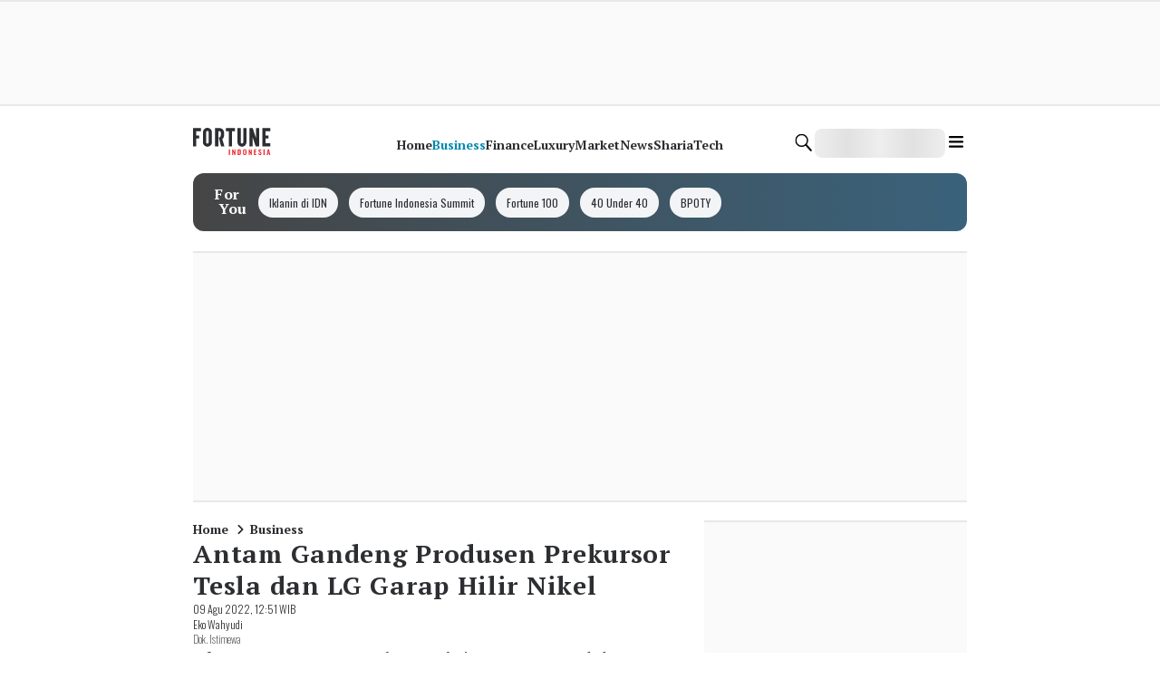

--- FILE ---
content_type: application/javascript; charset=UTF-8
request_url: https://www.fortuneidn.com/_next/static/chunks/app/(root)/%5Bcategory%5D/%5Bslug%5D/page-09fdc6363b48f0c0.js
body_size: 5032
content:
try{!function(){var e="undefined"!=typeof window?window:"undefined"!=typeof global?global:"undefined"!=typeof globalThis?globalThis:"undefined"!=typeof self?self:{},t=(new e.Error).stack;t&&(e._sentryDebugIds=e._sentryDebugIds||{},e._sentryDebugIds[t]="b4bafb49-6fa4-4937-b499-e105f7a84301",e._sentryDebugIdIdentifier="sentry-dbid-b4bafb49-6fa4-4937-b499-e105f7a84301")}()}catch(e){}(self.webpackChunk_N_E=self.webpackChunk_N_E||[]).push([[8330],{96522:function(e,t,n){Promise.resolve().then(n.bind(n,64930)),Promise.resolve().then(n.t.bind(n,12381,23))},64930:function(e,t,n){"use strict";n.d(t,{default:function(){return Q}});var i=n(57827),r=n(52205),o=n(31381),l=n(8258),a=n(46763),s=n(24537),d=n(17731),c=n(10909),u=n(23329),h=n(80242),p=n(70610),f=n(60332),x=n(5759),g=n(68937),m=n(61378),b=n(91757),j=n(91040),v=n(39252);let y=(0,u.memo)((0,u.lazy)(()=>Promise.all([n.e(7651),n.e(5933),n.e(8661),n.e(1131),n.e(5769),n.e(8770),n.e(571)]).then(n.bind(n,70571)).then(e=>({default:e.DynamicSection})))),w=(0,u.lazy)(()=>n.e(7751).then(n.bind(n,87751)).then(e=>({default:e.Editorials}))),_=(0,u.lazy)(()=>n.e(9684).then(n.bind(n,19684)).then(e=>({default:e.FollowChannels}))),k=(0,u.lazy)(()=>n.e(1875).then(n.bind(n,61875)).then(e=>({default:e.ReadAlso}))),I=(0,u.lazy)(()=>Promise.resolve().then(n.bind(n,87763)).then(e=>({default:e.Share}))),D=(0,u.lazy)(()=>n.e(3941).then(n.bind(n,3941)).then(e=>({default:e.Topic}))),C=(0,u.memo)((0,u.lazy)(()=>n.e(5687).then(n.bind(n,55687)).then(e=>({default:e.TrendingTopic})))),N=(0,u.memo)((0,u.lazy)(()=>n.e(4377).then(n.bind(n,24377)).then(e=>({default:e.IdnLive})))),A=e=>{var t,n;let{sections:r,isLoadingNextArticle:o,isFullLoad:a,nextArticles:s,isShowFab:d=!1,focusMode:A=!1,onClickFab:S,onLoadNextArticle:F,onChangeRoute:z}=e,{isMobile:T}=(0,b.F)();return(0,i.jsxs)(u.Fragment,{children:[(0,i.jsx)(c.x,{marginTop:T?"0":"2",marginBottom:T?"14":"5",children:!A&&(T?(0,i.jsx)(l.V,{}):(0,i.jsx)(x.t,{}))}),(0,i.jsx)(v.H,{sidebar:(0,i.jsx)(g.k,{direction:"column",height:"full",gap:"4",children:null===(t=r.sidebar)||void 0===t?void 0:t.map((e,t)=>{switch(null==e?void 0:e.type){case"trending-topic":return(0,i.jsx)(u.Suspense,{fallback:(0,i.jsx)("div",{}),children:(0,i.jsx)(C,{...e.content})},t);case"dynamic-section":return(0,i.jsx)(u.Suspense,{fallback:(0,i.jsx)("div",{}),children:(0,i.jsx)(y,{...e.content})},t);case"ads":return(0,i.jsx)(u.Fragment,{children:e.content},t);case"idn-live":return(0,i.jsx)(u.Suspense,{fallback:(0,i.jsx)("div",{}),children:(0,i.jsx)(N,{...e.content})},t);default:return null}})}),children:(0,i.jsxs)(g.k,{direction:"column",gap:"4",children:[null===(n=r.main)||void 0===n?void 0:n.map((e,t)=>{switch(null==e?void 0:e.type){case"breadcrumbs":return(0,u.createElement)(p.Op,{...e.content,key:t});case"article-detail":var n;return(0,i.jsxs)(j.df,{id:"article-detail-1",style:{width:m.Q0.full},onChange:(t,n)=>{t&&n.isIntersecting&&(null==z||z(e.content))},children:[(0,i.jsx)(h.EB,{...e.content}),(0,i.jsx)(h.BZ,{label:{nextArticleLabel:"Next Article:"},title:null===(n=s[0])||void 0===n?void 0:n.article.title,isShow:d,onClickNext:()=>null==S?void 0:S()})]},t);case"share-article":return(0,i.jsx)(u.Suspense,{fallback:(0,i.jsx)("div",{}),children:(0,i.jsx)(I,{...e.content})},t);case"read-also":return(0,i.jsx)(u.Suspense,{fallback:(0,i.jsx)("div",{}),children:(0,i.jsx)(k,{...e.content})},t);case"topic":return(0,i.jsx)(u.Suspense,{fallback:(0,i.jsx)("div",{}),children:(0,i.jsx)(D,{...e.content})},t);case"editorials":return(0,i.jsx)(u.Suspense,{fallback:(0,i.jsx)("div",{}),children:(0,i.jsx)(w,{...e.content})},t);case"follow-channels":return(0,i.jsx)(u.Suspense,{fallback:(0,i.jsx)("div",{}),children:(0,i.jsx)(_,{...e.content})},t);case"idn-live":return(0,i.jsx)(u.Suspense,{fallback:(0,i.jsx)("div",{}),children:(0,i.jsx)(N,{...e.content})},t);case"ads":return(0,i.jsx)(u.Fragment,{children:e.content},t);case"dynamic-section":return(0,i.jsx)(u.Suspense,{fallback:(0,i.jsx)("div",{}),children:(0,i.jsx)(y,{...e.content})},t);default:return null}}),null==s?void 0:s.map((e,t)=>(0,i.jsxs)(j.df,{id:"article-detail-".concat(t+2),style:{width:m.Q0.full},onChange:(t,n)=>{t&&n.isIntersecting&&(null==z||z(e))},children:[e.megabillboardAds&&(0,i.jsx)(u.Fragment,{children:e.megabillboardAds},t),e.leaderboardAds&&(0,i.jsx)(c.x,{marginY:"5",children:(0,i.jsx)(u.Fragment,{children:e.leaderboardAds},t)}),(0,i.jsx)(h.EB,{...e}),e.infeedAds&&(0,i.jsx)(c.x,{marginTop:"4",children:e.infeedAds},t)]},t)),!a&&!o&&(0,i.jsx)(j.df,{style:{width:m.Q0.full},onChange:e=>{e&&(null==F||F())}}),o&&(0,i.jsx)(g.k,{justifyContent:"center",paddingY:"2",width:"full",children:(0,i.jsx)(f.g,{})})]})})]})};var S=n(61757),F=n(71544),z=n(95279);let T=n(49139).Z.create({headers:{Accept:"application/json","Content-Type":"application/json","X-Requested-With":"XMLHttpRequest"}}),O=e=>{if(!e)return e;let t=["password","token","secret","apiKey","api_key","authorization","auth"];if("string"==typeof e)try{e=JSON.parse(e)}catch(e){return"[Request Body]"}if("object"==typeof e&&null!==e){let n={...e};for(let e in n)t.some(t=>{var n;return null===(n=e.toLowerCase())||void 0===n?void 0:n.includes(t)})?n[e]="[REDACTED]":"object"==typeof n[e]&&(n[e]=O(n[e]));return n}return e};T.interceptors.response.use(e=>e,e=>{var t,n,i,r,o,l,a,s,d,c;if(e.response){let l=O(null===(t=e.config)||void 0===t?void 0:t.data);z.Tb(e,{tags:{api_type:"api-secure",status_code:e.response.status,endpoint:(null===(n=e.config)||void 0===n?void 0:n.url)||"unknown",method:(null===(i=e.config)||void 0===i?void 0:i.method)||"unknown"},contexts:{api:{url:null===(r=e.config)||void 0===r?void 0:r.url,method:null===(o=e.config)||void 0===o?void 0:o.method,status:e.response.status,statusText:e.response.statusText,requestData:l,responseData:e.response.data}}})}else if(e.request){let t=O(null===(l=e.config)||void 0===l?void 0:l.data);z.Tb(e,{tags:{api_type:"api-secure",error_type:"no_response",endpoint:(null===(a=e.config)||void 0===a?void 0:a.url)||"unknown",method:(null===(s=e.config)||void 0===s?void 0:s.method)||"unknown"},contexts:{api:{url:null===(d=e.config)||void 0===d?void 0:d.url,method:null===(c=e.config)||void 0===c?void 0:c.method,requestData:t}}})}return Promise.reject(e)});class E{encryptPayload(e){let t=btoa(encodeURIComponent(JSON.stringify(e)).replace(/%([0-9A-F]{2})/g,(e,t)=>String.fromCharCode(parseInt(t,16)))),n=this.generateKey();return btoa(this.xorCipher(t,n)+"::"+n)}generateKey(){return Date.now().toString(36)+Math.random().toString(36).substring(2,15)}xorCipher(e,t){let n="";for(let i=0;i<e.length;i++)n+=String.fromCharCode(e.charCodeAt(i)^t.charCodeAt(i%t.length));return n}async postFingerprint(e){try{let t=(0,F.VD)(e),{data:n}=await T({method:"POST",url:"/api/fingerprint",data:t});return{status:n.status,data:n.data}}catch(e){return null}}}var R=new E;let Z=e=>{let{children:t,article:r,showDebugInfo:o=!1,onFingerprintReady:l}=e,a=(0,u.useRef)(!1);return(0,u.useEffect)(()=>{a.current||(a.current=!0,(async()=>{try{if(r&&!r.isCommunity)return;let i=await n.e(4991).then(n.bind(n,64991)).then(e=>e.default),o=await i.load(),a=await o.get();if(l&&l(a),r){var e,t;let n={request_id:a.visitorId,score:a.confidence.score,post_key:r.key,author_key:(null===(t=r.authors)||void 0===t?void 0:null===(e=t[0])||void 0===e?void 0:e.key)||"",is_community:r.isCommunity,is_amp:!1,timestamp:Date.now()};await R.postFingerprint(n)}}catch(e){o&&console.error("❌ Fingerprint error:",e)}})())},[r,o,l]),(0,i.jsx)(i.Fragment,{children:t})};var q=n(31216),P=n(31257),M=n(33108);function Q(e){var t,n,u;let{dataLayout:h,article:p,channels:f,focusMode:x=!1,showDebugInfo:g=!1}=e,m={items:[{label:"Home",href:"/"},{label:null==p?void 0:p.category.name,href:"/".concat(null==p?void 0:p.category.slug)}]},j={label:{followLabel:"Follow Us"},items:[{icon:"g-news-solid",title:"Google News",href:f.gnews},{icon:"whatsapp-solid",title:"Whatsapp Channel",href:f.wa}]},{isMobile:v}=(0,b.F)(),y=[{section:"sidebar-csc",position:0,id:"IDN_CSCAds",content:(0,i.jsx)("div",{id:"IDN_CSCAds"}),isHaveParent:!1}].map(e=>({...e,content:(0,i.jsx)(c.x,{width:"full",id:"".concat(e.section,"-ads-").concat(e.position),children:e.content},e.id)})),w=[{layout:"sidebar",sectionPosition:0,content:(0,i.jsx)(s.E,{id:"IDN_MR1"})},{layout:"sidebar",sectionPosition:h.section.sidebar.findIndex(e=>"trending-topics"===e.slug)+1,content:(0,i.jsx)(s.E,{id:"IDN_MR2"})},{layout:"sidebar",sectionPosition:h.section.sidebar.length,content:(0,i.jsx)(s.E,{id:"IDN_MR3",height:304})}],_=[{key:"mega-billboard",content:(0,i.jsx)(a.Q,{id:"IDN_MegaBillboard"})},{key:"leaderboard",content:(0,i.jsx)(l.V,{id:"IDN_Leaderboard"})},...p.quiz_details?[]:[{key:"inarticle-1",content:(0,i.jsx)(r.j,{id:"IDN_InArticle1",height:v?524:500})},{key:"inarticle-2",content:(0,i.jsx)(r.j,{id:"IDN_InArticle2",height:v?304:312})},{key:"inarticle-3",content:(0,i.jsx)(r.j,{id:"IDN_InArticle3",height:v?304:312})},{key:"inarticle-4",content:(0,i.jsx)(r.j,{id:"IDN_InArticle4",height:v?304:312})},{key:"inarticle-5",content:(0,i.jsx)(r.j,{id:"IDN_InArticle5",height:v?304:312})}],{key:"idn-partner-2",content:(0,i.jsx)(d.b,{id:"IDN_Partner2"})}],k=[{key:"infeed-2",content:(0,i.jsx)(o.t,{id:"IDN_InFeed2"})}],I={name:p.quiz_details?"quiz_detail":"article_detail",metaTitle:p.metadata.meta_title||p.title||q.px.fortune.title},{main:D,sidebar:C}=(0,M.sx)(h,m,void 0,x?[]:y,x?[]:w,void 0,I),{page:N,detailArticle:F,nextArticles:z,isLoadingNextArticle:T,isFullLoad:O,isShowFab:E,changeRoute:R,clickFab:Q,loadNextArticle:B}=(0,P.q)("fortune",p,x?[]:_,x?[]:k),L=z[z.length-1];(0,S.e)({isMobile:v,pageType:p.quiz_details?"Detail Quiz":"Detail Article",channel:L?L.article.category||"":p.category.name,tags:L?null===(t=L.article.tags)||void 0===t?void 0:t.split(",").map(e=>"'".concat(e.replace(/'/g,"\\'"),"'")).join(","):p.tags.map(e=>"'".concat(e.name.replace(/'/g,"\\'"),"'")).join(","),page:N,enable:!x});let H=[{type:"article-detail",content:F.articleData},{type:"share-article",content:F.shareArticleData},{type:"read-also",content:F.readAlsoData},{type:"topic",content:F.topicData},{type:"editorials",content:F.editorialData},{type:"follow-channels",content:j},{type:"ads",content:(0,i.jsx)(d.b,{id:"IDN_Partner1"})}];return v&&H.splice(1,0,{type:"ads",content:null===(u=y.find(e=>"sidebar-csc"===e.section))||void 0===u?void 0:u.content}),p.quiz_details&&H.splice(1,0,{type:"ads",content:(0,i.jsx)(r.j,{id:"IDN_InArticle1",height:v?480:500})}),D.splice(1,0,...x?H.filter(e=>{let{type:t}=e;return"ads"!==t&&"share-article"!==t}):H),(0,i.jsx)(Z,{article:{key:p.key,authors:p.authors,isCommunity:(null===(n=p.type)||void 0===n?void 0:n.slug)==="article-community"},showDebugInfo:g,children:(0,i.jsx)(A,{sections:{main:D,sidebar:C},nextArticles:z,isLoadingNextArticle:T,isFullLoad:O,isShowFab:E,onLoadNextArticle:B,onChangeRoute:R,onClickFab:Q,focusMode:x})})}},70610:function(e,t,n){"use strict";n.d(t,{Op:function(){return h}});var i=n(57827),r=n(72947),o=n(77728),l=n(68937),a=n(31877),s=n(23329),d=n(87961);let c=e=>{let{items:t}=e,n=(0,r.u)();return(0,i.jsx)(l.k,{alignItems:"center",children:null==t?void 0:t.map((e,r)=>{var a;return(0,i.jsx)(s.Fragment,{children:e.href?(0,i.jsx)(o.x,{href:e.href,passHref:!0,children:(0,i.jsxs)(l.k,{alignItems:"center",children:[(0,i.jsx)(u,{label:e.label,index:r+1}),t.length>1&&r!==t.length-1&&(0,i.jsx)(l.k,{width:"6",height:"3",alignItems:"center",children:(0,i.jsx)(d.p,{icon:"chevron",rotate:90,size:"sm",color:null===(a=n.breadcrumbs)||void 0===a?void 0:a.color,id:"breadcrumbs-separator",dataTestId:"breadcrumbs-separator"})})]})},r):(0,i.jsx)(u,{label:e.label,index:r+1})},r)})})},u=e=>{var t,n,o;let{label:l,index:s}=e,d=(0,r.u)();return(0,i.jsx)(a.x,{dataTestId:"breadcrumbs-".concat(s),color:null===(t=d.breadcrumbs)||void 0===t?void 0:t.color,fontFamily:null===(n=d.breadcrumbs)||void 0===n?void 0:n.fontFamily,fontSize:"sm",fontWeight:null===(o=d.breadcrumbs)||void 0===o?void 0:o.fontWeight,children:l})},h=(0,s.memo)(e=>(0,i.jsx)(c,{...e}));h.displayName="BreadcrumbsMemoize",n(77202),n(61378),n(29910)},52205:function(e,t,n){"use strict";n.d(t,{j:function(){return h}});var i=n(1661),r=n(57827),o=n(72947),l=n(47465),a=n(61378);function s(){let e=(0,i._)(["\n  background: ",";\n  border-bottom: 1.5px solid ",";\n  border-top: 1.5px solid ",";\n  width: 100%;\n  min-height: ",";\n  display: flex;\n  align-items: start;\n  justify-content: center;\n  @media (max-width: 767px) {\n    position: ",";\n    top: 0;\n    left: ",";\n    width: ",";\n  }\n"]);return s=function(){return e},e}function d(){let e=(0,i._)(["\n  width: 100%;\n  min-height: ",";\n  display: flex;\n  align-items: center;\n  justify-content: center;\n  position: relative;\n"]);return d=function(){return e},e}let c=l.Z.div(s(),a.O9.greyscale10,a.O9.greyscale30,a.O9.greyscale30,e=>{let{height:t}=e;return"".concat(t,"px")},e=>{let{position:t}=e;return t||"absolute"},e=>{let{position:t}=e;return"absolute"===t?a.RZ["-4"]:0},a.Q0.screen),u=l.Z.div(d(),e=>{let{height:t}=e;return"".concat(t,"px")}),h=e=>{var t;let{id:n,height:i}=e,l=(0,o.u)();return(0,r.jsx)(u,{height:i,children:(0,r.jsx)(c,{position:null===(t=l.adsInarticle)||void 0===t?void 0:t.position,height:i,children:(0,r.jsx)("div",{id:n})})})}},46763:function(e,t,n){"use strict";n.d(t,{Q:function(){return p}});var i=n(1661),r=n(57827),o=n(47465),l=n(61378);function a(){let e=(0,i._)(["\n  position: relative;\n  min-height: 516px;\n  @media (min-width: 768px) {\n    position: absolute;\n    left: 0;\n    top: 0;\n  }\n"]);return a=function(){return e},e}function s(){let e=(0,i._)(["\n  background: ",";\n  border-bottom: 1.5px solid ",";\n  border-top: 1.5px solid ",";\n  width: 100%;\n  min-height: 516px;\n  @media (max-width: 767px) {\n    position: absolute;\n    top: 0;\n    width: ",";\n    ","\n  }\n"]);return s=function(){return e},e}function d(){let e=(0,i._)(["\n  width: 100%;\n  min-height: 516px;\n  display: flex;\n  align-items: center;\n  justify-content: center;\n  position: relative;\n"]);return d=function(){return e},e}let c=o.Z.div(a()),u=o.Z.div(s(),l.O9.greyscale10,l.O9.greyscale30,l.O9.greyscale30,l.Q0.screen,e=>{let{id:t}=e;return"content-IDN_MegaBillboard"!==t&&"left: ".concat(l.RZ["-4"],";")}),h=o.Z.div(d()),p=e=>{let{id:t="IDN_MegaBillboard"}=e;return(0,r.jsx)(h,{id:"wrapper-".concat(t),children:(0,r.jsx)(u,{id:"content-".concat(t),children:(0,r.jsx)(c,{id:t})})})}},24537:function(e,t,n){"use strict";n.d(t,{E:function(){return u}});var i=n(1661),r=n(57827),o=n(47465),l=n(61378);function a(){let e=(0,i._)(["\n  background: ",";\n  border-bottom: 1.5px solid ",";\n  border-top: 1.5px solid ",";\n  width: 100%;\n  min-height: ",";\n  display: flex;\n  align-items: center;\n  justify-content: center;\n  content: 'iklan';\n"]);return a=function(){return e},e}function s(){let e=(0,i._)(["\n  width: 100%;\n  justify-content: center;\n  ","\n"]);return s=function(){return e},e}let d=o.Z.div(a(),l.O9.greyscale10,l.O9.greyscale30,l.O9.greyscale30,e=>{let{height:t}=e;return"".concat(t,"px")}),c=o.Z.div(s(),e=>{let{id:t}=e;return"IDN_MR3-wrapper"==="".concat(t)&&"\n      position: sticky;\n      top: 100px;\n    "}),u=e=>{let{id:t,height:n=600}=e;return(0,r.jsx)(c,{id:"".concat(t,"-wrapper"),children:(0,r.jsx)(d,{height:n,children:(0,r.jsx)("div",{id:t})})})}},17731:function(e,t,n){"use strict";n.d(t,{b:function(){return r}});var i=n(57827);let r=e=>{let{id:t}=e;return(0,i.jsx)("div",{id:t})}},39252:function(e,t,n){"use strict";n.d(t,{H:function(){return p}});var i=n(1661),r=n(57827),o=n(47465),l=n(61378);function a(){let e=(0,i._)(["\n  width: ",";\n"]);return a=function(){return e},e}function s(){let e=(0,i._)(["\n  width: ",";\n  @media (max-width: 767px) {\n    display: none; // Hide sidebar on mobile\n  }\n"]);return s=function(){return e},e}function d(){let e=(0,i._)(["\n  display: grid;\n  gap: 2%;\n  margin-top: ",";\n  grid-template-columns: ",";\n  @media (max-width: 767px) {\n    grid-template-columns: 100%;\n  }\n"]);return d=function(){return e},e}let c=o.Z.main(a(),l.Q0.full),u=o.Z.aside(s(),l.Q0.full),h=o.Z.div(d(),l.RZ["4"],e=>{let{withSidebar:t}=e;return t?"64% 34%":"100%"}),p=e=>{let{sidebar:t,children:n}=e;return(0,r.jsxs)(h,{withSidebar:!!t,children:[(0,r.jsx)(c,{children:n}),t&&(0,r.jsx)(u,{children:t})]})}}},function(e){e.O(0,[881,2080,8544,7370,4234,9421,9227,9777,1881,3159,9511,2455,3108,5636,7149,8938,1257,3611,4354,70,1744],function(){return e(e.s=96522)}),_N_E=e.O()}]);

--- FILE ---
content_type: application/javascript; charset=UTF-8
request_url: https://www.fortuneidn.com/_next/static/chunks/8938-051a0345941e5b8e.js
body_size: 16075
content:
try{!function(){var e="undefined"!=typeof window?window:"undefined"!=typeof global?global:"undefined"!=typeof globalThis?globalThis:"undefined"!=typeof self?self:{},t=(new e.Error).stack;t&&(e._sentryDebugIds=e._sentryDebugIds||{},e._sentryDebugIds[t]="475986a9-a549-4483-b148-37acc7b10543",e._sentryDebugIdIdentifier="sentry-dbid-475986a9-a549-4483-b148-37acc7b10543")}()}catch(e){}"use strict";(self.webpackChunk_N_E=self.webpackChunk_N_E||[]).push([[8938],{80242:function(e,t,n){n.d(t,{EB:function(){return e3},BZ:function(){return tt}});var i=n(1661),l=n(57827),o=n(72947),r=n(47465),a=n(10909),d=n(16742),c=n(77728),s=n(68937),u=n(31877),f=n(87961),h=n(61378),m=n(8512),x=n(91757),v=n(14512),g=n(23329);function p(){let e=(0,i._)(["\n  width: 100%;\n  height: 10px;\n  background: #ddd;\n  border-radius: 5px;\n  overflow: hidden;\n\n  &::after {\n    content: '';\n    display: block;\n    border-radius: 5px;\n    width: ","%;\n    height: 100%;\n    background: ",";\n    transition: width 0.3s ease-in-out;\n  }\n"]);return p=function(){return e},e}let b=r.Z.div(p(),e=>{let{progress:t}=e;return t},e=>{let{color:t}=e;return h.O9[t]}),y=e=>{var t,n,i,r,d,c,f;let{currentQuestion:h,totalQuestions:m,answeredQuestions:x}=e,v=x/m*100,g=(0,o.u)();return(0,l.jsxs)(s.k,{gap:"4",direction:"row",marginBottom:"4",children:[(0,l.jsx)(a.x,{backgroundColor:null===(t=g.quiz)||void 0===t?void 0:t.progressBar.labelColor,padding:"2",borderRadius:"sm",children:(0,l.jsxs)(u.x,{fontFamily:null===(n=g.articleNext)||void 0===n?void 0:n.label.fontFamily,fontWeight:null===(i=g.articleNext)||void 0===i?void 0:i.label.fontWeight,color:"greyscale10",fontSize:"xs",whiteSpace:"nowrap",children:["Question ",h," / ",m]})}),(0,l.jsxs)(a.x,{width:"full",children:[(0,l.jsxs)(s.k,{marginBottom:"1",gap:"1",children:[(0,l.jsxs)(u.x,{fontFamily:null===(r=g.articleNext)||void 0===r?void 0:r.label.fontFamily,fontWeight:null===(d=g.articleNext)||void 0===d?void 0:d.label.fontWeight,color:"greyscale60",fontSize:"xs",children:[x," / ",m]}),(0,l.jsx)(u.x,{fontFamily:null===(c=g.articleNext)||void 0===c?void 0:c.label.fontFamily,fontWeight:null===(f=g.articleNext)||void 0===f?void 0:f.label.fontWeight,color:"greyscale50",fontSize:"xs",children:"quiz has been answered."})]}),(0,l.jsx)(b,{color:"green70",progress:v})]})]})};var w=n(16393);function j(){let e=(0,i._)(["\n  aspect-ratio: ",";\n  background-color: ",";\n  img {\n    object-fit: contain;\n  }\n"]);return j=function(){return e},e}function C(){let e=(0,i._)(["\n  top: 0%;\n  left: 50%;\n  transform: translate(-50%, -50%);\n"]);return C=function(){return e},e}let k=r.Z.div(j(),e=>{let{aspectRatio:t}=e;return t},h.O9.greyscale30),F=(0,r.Z)(a.x)(C()),S=e=>{var t,n,i,r,d,c,h,m,v,g;let{image:p,title:b,description:y,isPreview:j,isCorrect:C}=e,S=(0,o.u)(),{isMobile:z}=(0,x.F)();return(0,l.jsx)(a.x,{borderRadius:j?"lg":"none",backgroundColor:j?"greyscale20":"default",padding:j?"4":"none",children:(0,l.jsxs)(s.k,{direction:"column",gap:"2",children:[p&&(0,l.jsxs)(a.x,{width:"full",position:"relative",children:[j&&void 0!==C&&(0,l.jsx)(F,{position:"absolute",zIndex:100,children:(0,l.jsxs)(a.x,{position:"relative",textAlign:"center",display:"flex",margin:"auto",children:[(0,l.jsx)(a.x,{position:"absolute",left:"-8",top:"-3.5",zIndex:100,children:(0,l.jsx)(f.p,{icon:C?"correct":"wrong",size:"md"})}),(0,l.jsx)(a.x,{borderRadius:"md",backgroundColor:C?null===(t=S.quiz)||void 0===t?void 0:t.choice.correctColor:null===(n=S.quiz)||void 0===n?void 0:n.choice.wrongColor,padding:"1",width:"40",textAlign:"center",children:(0,l.jsx)(u.x,{fontFamily:null===(i=S.articleInfo)||void 0===i?void 0:i.title.fontFamily,fontWeight:null===(r=S.articleInfo)||void 0===r?void 0:r.title.fontWeight,color:"greyscale10",fontSize:"sm",letterSpacing:"wide",children:C?"Benar":"Salah"})})]})}),(0,l.jsx)(a.x,{borderRadius:"lg",maxWidth:z?"full":"80",height:"full",overflow:"hidden",margin:"auto",children:(0,l.jsx)(k,{aspectRatio:j?"5/4":"4/3",children:(0,l.jsx)(w.d,{src:p.url,overrideSrc:p.url,alt:p.alt,fill:!0,sizes:"(max-width: 480px) 100vw, (max-width: 900px) 600px, 750px",priority:!1,quality:75,placeholder:"blur"})})})]}),b&&(0,l.jsx)(a.x,{width:"full",textAlign:"center",children:(0,l.jsx)(u.x,{fontFamily:null===(d=S.articleInfo)||void 0===d?void 0:d.title.fontFamily,fontWeight:null===(c=S.articleInfo)||void 0===c?void 0:c.title.fontWeight,color:null===(h=S.articleInfo)||void 0===h?void 0:h.title.color,fontSize:"lg",letterSpacing:"wide",dangerouslySetInnerHTML:{__html:b||""}})}),y&&(0,l.jsx)(a.x,{width:"full",textAlign:"center",children:(0,l.jsx)(u.x,{fontFamily:null===(m=S.articleContent)||void 0===m?void 0:m.fontFamily,fontWeight:null===(v=S.articleContent)||void 0===v?void 0:v.fontWeight,color:null===(g=S.articleContent)||void 0===g?void 0:g.color,fontSize:"sm",letterSpacing:"wide",lineHeight:"normal",dangerouslySetInnerHTML:{__html:y||""}})})]})})};function z(){let e=(0,i._)(["\n  aspect-ratio: ",";\n  background-color: ",";\n  img {\n    object-fit: contain;\n  }\n"]);return z=function(){return e},e}function W(){let e=(0,i._)(["\n  display: grid;\n  grid-template-columns: repeat(2, 1fr);\n  gap: 1rem;\n  margin-top: 0.75rem;\n"]);return W=function(){return e},e}function _(){let e=(0,i._)(["\n  margin-left: 3px;\n  margin-top: 2px;\n"]);return _=function(){return e},e}function I(){let e=(0,i._)(["\n  background: ",";\n  position: relative;\n\n  border: ",";\n  text-align: start;\n  padding: 6px;\n  transition: transform 0.3s, background 0.3s; // Added background transition\n  cursor: pointer;\n\n  &:hover {\n    transform: scale(1.05);\n    box-shadow: 0 2px 8px rgba(0, 0, 0, 0.2);\n  }\n"]);return I=function(){return e},e}let R=r.Z.div(z(),e=>{let{aspectRatio:t}=e;return t},h.O9.greyscale30),T=r.Z.div(W()),L=r.Z.div(_()),B=r.Z.div(I(),e=>{let{isActive:t,selectedColor:n,baseColor:i,wrongColor:l,correctColor:o,isCorrect:r,isPreview:a,isSelectedCorrect:d}=e;return a?d?"".concat(h.O9[o],"30"):t&&!r?"".concat(h.O9[l],"30"):r?"".concat(h.O9[o],"30"):"transparent":t?"".concat(h.O9[n],"30"):"transparent"},e=>{let{isActive:t,selectedColor:n,baseColor:i,isPreview:l,wrongColor:o,correctColor:r,isCorrect:a,isSelectedCorrect:d}=e;return l?d?"1px solid ".concat(h.O9[r]):t&&!a?"1px solid ".concat(h.O9[o]):a?"1px solid ".concat(h.O9[r]):"1px solid ".concat(h.O9[i]):t?"1px solid ".concat(h.O9[n]):"1px solid ".concat(h.O9[i])}),Z=e=>{let{isPreview:t,choices:n,selectedChoice:i,onChoice:r}=e,d=(0,o.u)();return(0,l.jsx)(T,{children:n.map((e,o)=>{var c,s,h,m,x,v,g,p,b;return(0,l.jsxs)(B,{baseColor:null===(c=d.quiz)||void 0===c?void 0:c.choice.baseColor,selectedColor:null===(s=d.quiz)||void 0===s?void 0:s.choice.selectedColor,wrongColor:null===(h=d.quiz)||void 0===h?void 0:h.choice.wrongColor,correctColor:null===(m=d.quiz)||void 0===m?void 0:m.choice.correctColor,isActive:i===o,isCorrect:e.isCorrect,isSelectedCorrect:null!==i&&i===o&&(null===(x=n[i])||void 0===x?void 0:x.isCorrect),onClick:()=>r&&r(o),isPreview:t,children:[(t&&i)===o?(0,l.jsx)(a.x,{textAlign:"center",position:"absolute",zIndex:100,top:"-6",right:"-6",children:(0,l.jsx)(L,{children:(0,l.jsx)(f.p,{color:"greyscale10",icon:null!==i&&i===o&&(null===(v=n[i])||void 0===v?void 0:v.isCorrect)?"correct":"wrong",size:"sm"})})}):t&&e.isCorrect&&(0,l.jsx)(a.x,{textAlign:"center",position:"absolute",zIndex:100,top:"-6",right:"-6",children:(0,l.jsx)(L,{children:(0,l.jsx)(f.p,{color:"greyscale10",icon:"correct",size:"sm"})})}),e.asset.url&&(0,l.jsx)(a.x,{overflow:"hidden",children:(0,l.jsx)(R,{aspectRatio:"1/1",children:(0,l.jsx)(w.d,{src:e.asset.url,overrideSrc:e.asset.url,alt:e.asset.alt,fill:!0,sizes:"(max-width: 480px) 100vw, (max-width: 900px) 600px, 750px",priority:!1,quality:75,placeholder:"blur"})})}),e.choice&&(0,l.jsx)(a.x,{marginTop:"1",cursor:"pointer",children:(0,l.jsx)(u.x,{fontFamily:null===(g=d.articleContent)||void 0===g?void 0:g.fontFamily,fontWeight:null===(p=d.articleContent)||void 0===p?void 0:p.fontWeight,color:null===(b=d.articleContent)||void 0===b?void 0:b.color,fontSize:"sm",letterSpacing:"wide",lineHeight:"tall",dangerouslySetInnerHTML:{__html:e.choice}})})]},o)})})};var O=n(63038);function H(){let e=(0,i._)(["\n  width: 100%;\n  max-width: 600px;\n  max-height: 90vh;\n  overflow: scroll;\n  margin: auto;\n"]);return H=function(){return e},e}function A(){let e=(0,i._)(["\n  border-radius: 50%;\n  background-color: ",";\n"]);return A=function(){return e},e}let M=(0,r.Z)(a.x)(H()),D=(0,r.Z)(d.z)(A(),h.O9.white),q=e=>{var t,n,i,r,d,c;let{title:h,questions:m,choices:x,isVisible:v,onClose:g}=e,p=(0,o.u)();return(0,l.jsx)(O.u,{width:"full",open:v,children:(0,l.jsxs)(M,{backgroundColor:"greyscale10",borderRadius:"md",children:[(0,l.jsx)(a.x,{paddingX:"4",paddingTop:"4",children:(0,l.jsx)(s.k,{justifyContent:"end",children:(0,l.jsx)(D,{onClick:g,type:"button",children:(0,l.jsx)(f.p,{size:"sm",icon:"close"})})})}),(0,l.jsxs)(s.k,{direction:"column",paddingX:"6",paddingBottom:"6",gap:"4",children:[(0,l.jsx)(s.k,{textAlign:"center",alignItems:"center",gap:"1",width:"full",justifyContent:"center",children:(0,l.jsx)(u.x,{fontFamily:null===(t=p.pageTitle)||void 0===t?void 0:t.label.fontFamily,fontWeight:null===(n=p.pageTitle)||void 0===n?void 0:n.label.fontWeight,color:null===(i=p.pageTitle)||void 0===i?void 0:i.label.color,fontSize:"lg",children:"Preview Quiz"})}),(0,l.jsx)(s.k,{alignItems:"center",gap:"1",width:"full",justifyContent:"center",children:(0,l.jsx)(u.x,{fontFamily:null===(r=p.pageTitle)||void 0===r?void 0:r.label.fontFamily,fontWeight:null===(d=p.pageTitle)||void 0===d?void 0:d.label.fontWeight,color:null===(c=p.pageTitle)||void 0===c?void 0:c.label.color,fontSize:"xl",children:h})}),m.map((e,t)=>{var n,i,o,r;return(0,l.jsxs)(a.x,{width:"full",children:[(0,l.jsx)(s.k,{marginBottom:"4",children:(0,l.jsx)(a.x,{backgroundColor:null===(n=p.brand)||void 0===n?void 0:n.color,padding:"2",borderRadius:"sm",children:(0,l.jsxs)(u.x,{fontFamily:null===(i=p.articleNext)||void 0===i?void 0:i.label.fontFamily,fontWeight:null===(o=p.articleNext)||void 0===o?void 0:o.label.fontWeight,color:"greyscale10",fontSize:"xs",whiteSpace:"nowrap",children:["Question ",t+1]})})}),(0,l.jsx)(S,{image:e.asset,title:e.question||""}),(0,l.jsx)(Z,{isPreview:!0,choices:e.choices,selectedChoice:x[t],onChoice:void 0}),(0,l.jsx)(s.k,{justifyContent:"center",gap:"3",paddingY:"6",children:(0,l.jsx)(a.x,{width:"80",children:(0,l.jsx)(S,{isPreview:!0,isCorrect:null!==x[t]&&(null===(r=e.choices[x[t]])||void 0===r?void 0:r.isCorrect),image:e.answer.asset,description:e.answer.answer})})})]},t)})]})]})})};var N=n(11295),E=n(87763);function P(){let e=(0,i._)(["\n  aspect-ratio: ",";\n  background-color: ",";\n  img {\n    object-fit: contain;\n  }\n"]);return P=function(){return e},e}function Q(){let e=(0,i._)(["\n  cursor: pointer;\n  &:hover {\n    filter: brightness(120%);\n  }\n"]);return Q=function(){return e},e}function U(){let e=(0,i._)(["\n  width: 100%;\n  display: grid;\n  grid-template-columns: repeat(\n    ",",\n    1fr\n  );\n  gap: 1rem;\n  margin-top: 0.75rem;\n"]);return U=function(){return e},e}let V=r.Z.div(P(),e=>{let{aspectRatio:t}=e;return t},h.O9.greyscale30),Y=(0,r.Z)(a.x)(Q()),X=r.Z.div(U(),e=>{let{isQuizTrivia:t}=e;return t?"2":"1"}),G=e=>{var t,n,i,r,c,h,m,v,g,p,b,y,j,C,k,F,S,z,W,_,I;let{type:R,title:T,subtitle:L,description:B,image:Z,shareTitle:O,articleUrl:H,onPreviewAnswer:A}=e,M=(0,o.u)(),{isMobile:D}=(0,x.F)(),q="trivia"===R,P={label:{shareLabel:"Share Your Quiz Result"},items:[{icon:"whatsapp-solid",href:"https://api.whatsapp.com/send?text=".concat(encodeURIComponent("".concat(O," ").concat(H,"?utm_source=websharing&utm_medium=whatsapp")))},{icon:"telegram-solid",href:"https://t.me/share/url?url=".concat(encodeURIComponent("".concat(O," ").concat(H,"?utm_source=websharing&utm_medium=telegram")))},{icon:"x-wtitter-solid",href:"https://twitter.com/intent/tweet?text=".concat(encodeURIComponent(O),"&url=").concat(encodeURIComponent("".concat(H,"?utm_medium=twitter&utm_source=websharing")))},{icon:"facebook-solid",href:"https://www.facebook.com/sharer/sharer.php?u=".concat(encodeURIComponent(H),"?utm_source=websharing&utm_medium=facebook&t=").concat(encodeURIComponent(O))},{icon:"linked-in-solid",href:"https://www.linkedin.com/shareArticle?mini=true&url=".concat(encodeURIComponent(H),"?utm_source=websharing&utm_medium=linkedin&title=").concat(encodeURIComponent(O))},{icon:"copy",onClick:async()=>{(0,N.m)("".concat(O," \n \nKlik untuk baca: \n").concat(H,"?utm_source=websharing&utm_medium=copytoclipboard"))}}]};return(0,l.jsxs)(s.k,{width:"full",gap:"4",direction:"column",children:[(0,l.jsxs)(s.k,{alignItems:"center",gap:"1",children:[(0,l.jsx)(f.p,{color:null===(t=M.brand)||void 0===t?void 0:t.color,icon:"page-title"}),(0,l.jsx)(u.x,{fontFamily:null===(n=M.pageTitle)||void 0===n?void 0:n.label.fontFamily,fontWeight:null===(i=M.pageTitle)||void 0===i?void 0:i.label.fontWeight,color:null===(r=M.pageTitle)||void 0===r?void 0:r.label.color,fontSize:"lg",children:"Quiz Result"})]}),q&&(0,l.jsx)(a.x,{width:"full",borderRadius:"md",border:"1",borderColor:null===(c=M.quiz)||void 0===c?void 0:c.result.border,backgroundColor:null===(h=M.quiz)||void 0===h?void 0:h.result.background,children:(0,l.jsxs)(a.x,{gap:"4",paddingX:"4",paddingY:"2",display:"flex",children:[(0,l.jsx)(s.k,{alignItems:"center",children:(0,l.jsx)(f.p,{size:D?"md":"xl",icon:"trophy"})}),(0,l.jsxs)(s.k,{direction:"column",gap:"1",justifyContent:"center",children:[(0,l.jsx)(u.x,{fontFamily:null===(m=M.headline)||void 0===m?void 0:m.title.fontFamily,fontWeight:null===(v=M.headline)||void 0===v?void 0:v.title.fontWeight,color:null===(g=M.quiz)||void 0===g?void 0:g.result.title.color,fontSize:{sm:"md",md:"lg"},children:T}),(0,l.jsx)(u.x,{fontFamily:null===(p=M.articleListCard)||void 0===p?void 0:p.title.fontFamily,fontWeight:null===(b=M.articleListCard)||void 0===b?void 0:b.title.fontWeight,color:null===(y=M.quiz)||void 0===y?void 0:y.result.title.color,fontSize:"sm",children:L})]})]})}),(0,l.jsx)(a.x,{borderRadius:"lg",height:"full",width:"full",overflow:"hidden",children:(0,l.jsx)(V,{aspectRatio:"4/3",children:(0,l.jsx)(w.d,{src:Z.url,overrideSrc:Z.url,alt:Z.alt,fill:!0,sizes:"(max-width: 480px) 100vw, (max-width: 900px) 600px, 750px",priority:!1,quality:75,placeholder:"blur"})})}),(0,l.jsx)(u.x,{fontFamily:null===(j=M.articleContent)||void 0===j?void 0:j.fontFamily,fontWeight:null===(C=M.articleContent)||void 0===C?void 0:C.fontWeight,color:null===(k=M.articleContent)||void 0===k?void 0:k.color,fontSize:"sm",letterSpacing:"wide",lineHeight:"normal",dangerouslySetInnerHTML:{__html:B}}),(0,l.jsxs)(X,{isQuizTrivia:q,children:[q&&(0,l.jsx)(d.z,{onClick:A,isDisabled:!1,children:(0,l.jsx)(Y,{padding:"4",display:"flex",textAlign:"center",borderRadius:"full",minWidth:"14",border:"1",borderColor:"greyscale50",children:(0,l.jsx)(a.x,{margin:"auto",cursor:"pointer",children:(0,l.jsx)(u.x,{fontFamily:null===(F=M.articleListCard)||void 0===F?void 0:F.title.fontFamily,fontWeight:null===(S=M.articleListCard)||void 0===S?void 0:S.title.fontWeight,color:null===(z=M.pageTitle)||void 0===z?void 0:z.label.color,fontSize:{sm:"xs",md:"sm"},children:"Preview Answer"})})})}),(0,l.jsx)(d.z,{onClick:()=>window.location.reload(),isDisabled:!1,children:(0,l.jsx)(Y,{padding:"4",display:"flex",textAlign:"center",borderRadius:"full",minWidth:"14",backgroundColor:null===(W=M.brand)||void 0===W?void 0:W.color,children:(0,l.jsxs)(a.x,{margin:"auto",display:"flex",gap:"2",cursor:"pointer",children:[(0,l.jsx)(u.x,{fontFamily:null===(_=M.articleListCard)||void 0===_?void 0:_.title.fontFamily,fontWeight:null===(I=M.articleListCard)||void 0===I?void 0:I.title.fontWeight,color:"greyscale10",fontSize:{sm:"xs",md:"sm"},children:"Play Again"}),(0,l.jsx)(f.p,{color:"greyscale20",icon:"repeat",size:"md"})]})})})]}),(0,l.jsx)(a.x,{children:(0,l.jsx)(E.Share,{...P})})]})};function $(){let e=(0,i._)(["\n  margin: auto;\n  width: 80%;\n  @media (max-width: 768px) {\n    width: 100%;\n  }\n"]);return $=function(){return e},e}function K(){let e=(0,i._)(["\n  cursor: pointer;\n  &:hover {\n    background-color: rgba(0, 0, 0, 0.05);\n  }\n"]);return K=function(){return e},e}function J(){let e=(0,i._)(["\n  margin: auto;\n"]);return J=function(){return e},e}let ee=r.Z.div($()),et=(0,r.Z)(a.x)(K()),en=r.Z.div(J()),ei=e=>{var t,n,i,r;let{title:c,url:u,questions:h,isShowFull:m,type:v,result:p,onClickStart:b,onClickFinish:w}=e,[j,C]=(0,g.useState)(0),[k,F]=(0,g.useState)(Array(h.length).fill(null)),[z,W]=(0,g.useState)(!1),_=(0,g.useRef)(null),[I,R]=(0,g.useState)({title:"",subtitle:"",description:"",image:{url:"",alt:""},shareTitle:"",articleUrl:""}),[T,L]=(0,g.useState)(!1),{isMobile:B}=(0,x.F)(),O=(0,g.useCallback)(()=>{L(!0)},[]),H=e=>{let t=[...k];t[j]=e,F(t);let n=t.filter((e,t)=>{var n;return null!==e&&(null===(n=h[t].choices[e])||void 0===n?void 0:n.isCorrect)}).length,i=n/h.length*100;if(j<h.length-1)C(j+1),0===j&&b();else{let e;switch(v){case"trivia":{let e=A(i,n),t=p[e.index];R({title:e.title,subtitle:e.subtitle,description:t.description||"",image:{url:(null==t?void 0:t.asset.url)||"",alt:(null==t?void 0:t.asset.alt)||""},shareTitle:"Aku dapat ".concat(n," dari ").concat(h.length,"! ").concat(c),articleUrl:u}),w(null==t?void 0:t.id);break}case"frequency-of-personality":{let n=t.reduce((e,t)=>(null!==t&&(e[t]=(e[t]||0)+1),e),{}),i=-1,l=0;for(let e=0;e<h[j].choices.length;e++){let t=n[e]||0;t>l?(l=t,i=e):t===l&&-1===i&&(i=e)}let o=(e=p[Number(i)]).description.replace(/<[^>]*>/g,"")||"";R({description:e.description,image:{url:e.asset.url||"",alt:e.asset.alt||""},shareTitle:'Aku dapat "'.concat(o,'"'),articleUrl:u}),w(null==e?void 0:e.id);break}case"personality":{let n=t.map((e,t)=>null!==e?h[t].choices[e].id:null).filter(e=>null!==e);if(e=p.find(e=>e.combination.length===n.length&&e.combination.every(e=>null==n?void 0:n.includes(e)))){let t=e.description.replace(/<[^>]*>/g,"")||"";R({description:e.description,image:{url:e.asset.url,alt:e.asset.alt},shareTitle:'Aku dapat "'.concat(t||"",'"'),articleUrl:u}),w(e.id)}}}W(!0)}},A=(e,t)=>{let n="".concat(t," / ").concat(h.length);return 100===e?{title:"".concat(n," Super! Well Done!"),subtitle:"You're a genius! Ready for a harder quiz?",index:4}:e>=75?{title:"".concat(n," Not Bad, Champ!"),subtitle:"You're so close to a perfect score. Want to try again?",index:3}:e>=50?{title:"".concat(n," Okay, But.."),subtitle:"Why don't you give it another try?! You can do better.",index:2}:e>=25?{title:"".concat(n," Aw.. Sorry.."),subtitle:"You can either try this quiz again or choose a different topic.",index:1}:{title:"".concat(n," Too Bad.."),subtitle:"Wow... did you even try? Let’s see some effort and try again!",index:0}},M=(0,o.u)();return(0,l.jsxs)(l.Fragment,{children:[(0,l.jsx)(a.x,{backgroundColor:"greyscale20",borderRadius:"sm",width:"full",ref:_,children:(0,l.jsx)(a.x,{padding:B?"2":"6",children:z?(0,l.jsx)(G,{type:v,...I,onPreviewAnswer:O}):(0,l.jsxs)(l.Fragment,{children:[(0,l.jsx)(y,{currentQuestion:j+1,totalQuestions:h.length,answeredQuestions:k.filter(e=>null!==e).length}),(0,l.jsxs)(ee,{children:[(0,l.jsx)(S,{image:h[j].asset,title:h[j].question||""}),m&&(0,l.jsxs)(l.Fragment,{children:[(0,l.jsx)(Z,{choices:h[j].choices,selectedChoice:k[j],onChoice:m?H:void 0}),(0,l.jsxs)(s.k,{justifyContent:"center",gap:"4",marginTop:"4",children:[(0,l.jsx)(d.z,{onClick:()=>C(Math.max(0,j-1)),isDisabled:0===j||!m,children:(0,l.jsx)(et,{padding:"2",display:"flex",textAlign:"center",borderRadius:"full",minWidth:"14",border:0===j?"none":"1",borderColor:null===(t=M.quiz)||void 0===t?void 0:t.button.enabledColor,children:(0,l.jsx)(en,{children:(0,l.jsx)(f.p,{color:null===(n=M.quiz)||void 0===n?void 0:n.button.enabledColor,icon:"chevron",rotate:-90,size:"sm"})})})}),(0,l.jsx)(d.z,{onClick:()=>H(k[j]),isDisabled:null===k[j]||!m,children:(0,l.jsx)(et,{padding:"2",display:"flex",textAlign:"center",borderRadius:"full",minWidth:"14",border:null===k[j]?"none":"1",borderColor:null===(i=M.quiz)||void 0===i?void 0:i.button.enabledColor,children:(0,l.jsx)(en,{children:(0,l.jsx)(f.p,{color:null===(r=M.quiz)||void 0===r?void 0:r.button.enabledColor,icon:"chevron",rotate:90,size:"sm"})})})})]})]})]})]})})}),"trivia"===v&&(0,l.jsx)(q,{title:c,questions:h,choices:k,isVisible:T,onClose:()=>L(!1)})]})},el=()=>()=>{let e=document.referrer,t=window.location.origin;e&&e.startsWith(t)?window.history.back():window.location.href="/"},eo=e=>{var t,n,i,r,a;let{isAdult:c}=e,{isMobile:f}=(0,x.F)(),[h,m]=(0,g.useState)(c),v=el(),p=(0,o.u)();return(0,g.useEffect)(()=>{m(c)},[c]),(0,l.jsx)(O.u,{open:h,children:(0,l.jsxs)(s.k,{backgroundColor:"greyscale0",direction:"column",gap:"6",alignItems:"center",justifyContent:"center",padding:"4",minWidth:"64",borderRadius:"xl",textAlign:"center",children:[(0,l.jsx)(u.x,{fontSize:{sm:"lg",md:"xl",lg:"2xl"},whiteSpace:"nowrap",fontWeight:"bold",fontFamily:null===(t=p.ageVerification)||void 0===t?void 0:t.title.fontFamily,children:"Age Verification"}),(0,l.jsx)(u.x,{fontSize:{sm:"md",md:"lg",lg:"xl"},fontFamily:null===(n=p.ageVerification)||void 0===n?void 0:n.message.fontFamily,fontWeight:"normal",children:"This content is intended for users aged 18 and above. Please verify your age to proceed."}),(0,l.jsxs)(s.k,{gap:"4",children:[(0,l.jsx)(d.z,{variant:"outline",backgroundColor:"greyscale40",borderRadius:"full",size:f?"sm":"md",onClick:v,children:(0,l.jsx)(u.x,{fontSize:{sm:"xs",md:"sm",lg:"md"},fontFamily:null===(i=p.ageVerification)||void 0===i?void 0:i.message.fontFamily,fontWeight:"normal",children:"No, Take Me Back"})}),(0,l.jsx)(d.z,{variant:"solid",backgroundColor:null===(r=p.brand)||void 0===r?void 0:r.color,color:"greyscale0",borderRadius:"full",size:f?"sm":"md",onClick:()=>m(!1),children:(0,l.jsx)(u.x,{fontSize:{sm:"xs",md:"sm",lg:"md"},fontFamily:null===(a=p.ageVerification)||void 0===a?void 0:a.message.fontFamily,fontWeight:"normal",color:"greyscale0",children:"Yes, I’m 18+"})})]})]})})};(0,g.memo)(e=>(0,l.jsx)(eo,{...e})).displayName="AgeVerificationMemoize";var er=n(99064),ea=n.n(er),ed=n(91040),ec=n(97516),es=n(41403);function eu(){let e=(0,i._)(["\n  width: 100%;\n  max-width: 100%;\n  table-layout: fixed;\n  border-collapse: collapse;\n\n  td {\n    padding: 8px 0;\n    font-size: ",";\n    vertical-align: top;\n    word-wrap: break-word;\n    ",";\n\n    &:first-of-type {\n      font-family: ",";\n      color: ",";\n      font-weight: ",";\n      white-space: ",";\n      padding-right: 39px;\n      ",";\n      * {\n        white-space: ",";\n      }\n    }\n\n    &:last-of-type {\n      font-family: ",";\n      color: ",";\n      font-weight: ",";\n    }\n  }\n\n  @media (max-width: 768px) {\n    td {\n      display: block;\n      width: 100%;\n      padding: 4px 0;\n    }\n\n    td:first-of-type {\n      white-space: break-spaces;\n      padding-right: 0;\n    }\n\n    td:last-of-type {\n      white-space: break-spaces;\n      margin-bottom: 12px;\n    }\n  }\n"]);return eu=function(){return e},e}function ef(){let e=(0,i._)(["\n  flex: 1;\n"]);return ef=function(){return e},e}n(57624),n(16002),n(40069),n(27942),n(32490),n(48762);let eh=r.Z.table(eu(),h.CH.sm,e=>"review-list"===e.variant&&"display: block;",e=>e.labelFont,e=>h.O9[e.labelColor||"default"],h.vC.bold,e=>"review-list"===e.variant?"break-spaces":"normal",e=>"review-list"===e.variant&&"padding-bottom: 0;",e=>"review-list"===e.variant?"break-spaces":"normal",e=>e.valueFont,e=>h.O9[e.valueColor||"default"],h.vC.normal),em=(0,r.Z)(a.x)(ef()),ex=e=>{var t,n,i,r,d,c,h,m,x,v,p;let{items:b,reviewInfo:y,variant:w="review-detail",customHeading:j}=e,C=(0,o.u)(),{isMobile:k}=(0,es.Fy)(),F=(0,g.useMemo)(()=>{var e,t,n,i,o,r,d,c,h,m,x,v,g,p,b,F,S,z,W,_,I,R,T;switch(w){case"review-detail":return(0,l.jsxs)(s.k,{direction:"column",width:"full",gap:"1",padding:"4",paddingBottom:"0",boxSizing:"border-box",children:[(0,l.jsx)(a.x,{display:"flex",gap:"2",alignItems:"flex-start",children:(0,l.jsx)(em,{children:(0,l.jsx)(u.x,{fontSize:"lg",color:null===(e=C.reviewCard)||void 0===e?void 0:e.title.color,fontFamily:null===(t=C.reviewCard)||void 0===t?void 0:t.title.fontFamily,fontWeight:null===(n=C.reviewCard)||void 0===n?void 0:n.title.fontWeight,lineHeight:"short",children:y.title})})}),(0,l.jsxs)(a.x,{display:"flex",gap:"2",alignItems:"center",children:[y.year&&(0,l.jsx)(u.x,{fontSize:"md",color:null===(i=C.reviewCard)||void 0===i?void 0:i.label.color,fontFamily:null===(o=C.reviewCard)||void 0===o?void 0:o.title.fontFamily,fontWeight:null===(r=C.reviewCard)||void 0===r?void 0:r.title.fontWeight,children:y.year}),y.subtitle&&(0,l.jsx)(u.x,{fontSize:"md",color:null===(d=C.reviewCard)||void 0===d?void 0:d.label.color,fontFamily:null===(c=C.reviewCard)||void 0===c?void 0:c.label.fontFamily,fontWeight:null===(h=C.reviewCard)||void 0===h?void 0:h.label.fontWeight,children:y.subtitle}),y.rating&&(0,l.jsxs)(a.x,{display:"flex",alignItems:"center",children:[(0,l.jsxs)(u.x,{fontSize:"md",color:null===(m=C.reviewCard)||void 0===m?void 0:m.title.color,fontFamily:null===(x=C.reviewCard)||void 0===x?void 0:x.label.fontFamily,fontWeight:null===(v=C.reviewCard)||void 0===v?void 0:v.label.fontWeight,children:[y.rating,"/",y.maxRating]}),(0,l.jsx)(f.p,{icon:"ic-star"})]})]}),y.directedBy&&(0,l.jsxs)(a.x,{display:"flex",flexDirection:"row",alignItems:"center",gap:"1",children:[(0,l.jsx)(u.x,{fontSize:"sm",color:null===(g=C.reviewCard)||void 0===g?void 0:g.label.color,fontFamily:null===(p=C.reviewCard)||void 0===p?void 0:p.label.fontFamily,fontWeight:null===(b=C.reviewCard)||void 0===b?void 0:b.label.fontWeight,children:"Directed by"})," ",(0,l.jsx)(u.x,{fontSize:"md",color:null===(F=C.reviewCard)||void 0===F?void 0:F.title.color,fontFamily:null===(S=C.reviewCard)||void 0===S?void 0:S.title.fontFamily,fontWeight:null===(z=C.reviewCard)||void 0===z?void 0:z.title.fontWeight,children:y.directedBy})]}),y.description&&(0,l.jsx)(u.x,{fontSize:"sm",color:null===(W=C.reviewCard)||void 0===W?void 0:W.label.color,fontFamily:null===(_=C.reviewCard)||void 0===_?void 0:_.label.fontFamily,fontWeight:"normal",lineHeight:"tall",letterSpacing:"wide",as:"p",dangerouslySetInnerHTML:{__html:["<blockquote>"].some(e=>{var t;return null===(t=y.description)||void 0===t?void 0:t.includes(e)})?y.description:y.description.replace(/<\/?p>/g,"")}})]});case"review-list":return(0,l.jsx)(a.x,{backgroundColor:null===(I=C.brand)||void 0===I?void 0:I.color,padding:"4",width:"full",boxSizing:"border-box",children:(0,l.jsx)(u.x,{as:(null==j?void 0:j.title)||"h2",fontSize:k?"md":"lg",color:"greyscale10",fontFamily:null===(R=C.reviewCard)||void 0===R?void 0:R.title.fontFamily,fontWeight:null===(T=C.reviewCard)||void 0===T?void 0:T.title.fontWeight,children:y.title})});default:return null}},[y.directedBy,y.maxRating,y.rating,y.title,y.year,y.description,null===(t=C.reviewCard)||void 0===t?void 0:t.label.color,null===(n=C.reviewCard)||void 0===n?void 0:n.label.fontFamily,null===(i=C.reviewCard)||void 0===i?void 0:i.label.fontWeight,null===(r=C.reviewCard)||void 0===r?void 0:r.title.color,null===(d=C.reviewCard)||void 0===d?void 0:d.title.fontFamily,null===(c=C.reviewCard)||void 0===c?void 0:c.title.fontWeight,null===(h=C.brand)||void 0===h?void 0:h.color,w]);return b.length>0?(0,l.jsxs)(s.k,{direction:"column",gap:"4",border:"1",borderRadius:"xl",borderColor:C.brand.color,width:"full",boxSizing:"border-box",overflow:"hidden",children:[y&&F,(0,l.jsx)(a.x,{padding:"4",paddingTop:"0",children:(0,l.jsx)(eh,{labelColor:(null===(m=C.reviewCard)||void 0===m?void 0:m.title.color)||"default",labelFont:(null===(x=C.reviewCard)||void 0===x?void 0:x.title.fontFamily)||"inherit",valueColor:(null===(v=C.reviewCard)||void 0===v?void 0:v.title.color)||"default",valueFont:(null===(p=C.reviewCard)||void 0===p?void 0:p.label.fontFamily)||"inherit",variant:w,children:(0,l.jsx)("tbody",{children:null==b?void 0:b.map((e,t)=>(0,l.jsxs)("tr",{children:[(0,l.jsx)("td",{children:(0,l.jsx)(u.x,{fontSize:"md",fontWeight:"bold",as:(null==j?void 0:j.label)||"span",children:e.label})}),(0,l.jsx)("td",{children:(0,l.jsx)(u.x,{fontWeight:"normal",as:"p",fontSize:"md",children:e.value})})]},t))})})})]}):null};(0,g.memo)(e=>(0,l.jsx)(ex,{...e})).displayName="ReviewCardMemoize";var ev=n(60438),eg=n(96433);function ep(){let e=(0,i._)(["\n  a {\n    color: ",";\n    font-family: ",";\n    font-size: ",";\n    font-weight: ",";\n  }\n"]);return ep=function(){return e},e}let eb=e=>{var t,n;let[i,r]=(0,g.useState)(!0),c=(0,o.u)();return(0,l.jsxs)(a.x,{borderStyle:"solid",borderWidth:"1",borderRadius:"lg",paddingTop:"4",paddingBottom:"4",paddingLeft:"5",paddingRight:"5",borderColor:c.brand.color,display:"flex",flexDirection:"column",gap:"2",width:"full",boxSizing:"border-box",children:[(0,l.jsxs)(a.x,{display:"flex",justifyContent:"space-between",alignItems:"center",children:[(0,l.jsx)(u.x,{as:"h2",fontWeight:"bold",color:null===(t=c.brand)||void 0===t?void 0:t.color,fontFamily:null===(n=c.articleTable)||void 0===n?void 0:n.title.fontFamily,fontSize:"md",children:"Table of Content"}),(0,l.jsx)(a.x,{borderStyle:"solid",borderWidth:"1",borderColor:c.brand.color,width:"5",height:"5",display:"flex",justifyContent:"center",alignItems:"center",borderRadius:"base",children:(0,l.jsx)(d.z,{onClick:()=>r(!i),children:(0,l.jsx)(f.p,{color:c.brand.color,icon:"ic-expand-collapse"})})})]}),(0,l.jsx)(eg.U,{isOpen:i,children:(0,l.jsx)(a.x,{paddingTop:"4",children:(0,l.jsx)(a.x,{display:"flex",flexDirection:"column",gap:"2",children:e.subtitle.map((e,t)=>(0,l.jsx)(a.x,{children:(0,l.jsx)(ey,{as:"p",dangerouslySetInnerHTML:{__html:e}},t)},t))})})})]})},ey=(0,r.Z)(u.x)(ep(),e=>{var t;return h.O9[(null===(t=e.theme.articleContent)||void 0===t?void 0:t.color)||"default"]},e=>{var t;return null===(t=e.theme.articleTable)||void 0===t?void 0:t.title.fontFamily},h.CH.md,h.vC.normal);function ew(){let e=(0,i._)(["\n  width: 100vw;\n  margin-top: 16px;\n  overflow-x: auto;\n  box-sizing: border-box;\n  table {\n    width: auto;\n    border-collapse: collapse;\n  }\n\n  th,\n  td {\n    box-sizing: border-box;\n    width: 160px;\n    min-width: 160px;\n    max-width: 160px;\n    padding: 10px;\n    border: 1px solid ",";\n    white-space: wrap;\n    word-break: break-word;\n  }\n\n  th {\n    background-color: ",";\n    font-weight: ",";\n    font-size: ",";\n    font-family: ",";\n    color: ",";\n    text-align: center;\n  }\n\n  th > p,\n  th strong {\n    font-weight: ",";\n    font-size: ",";\n  }\n  td {\n    font-family: ",";\n    color: ",";\n  }\n  caption {\n    font-size: 11px;\n    text-align: left;\n    margin-top: 8px;\n    font-weight: 400;\n    font-family: ",";\n    color: ",";\n    caption-side: bottom;\n  }\n"]);return ew=function(){return e},e}let ej=e=>{var t,n,i,r,d,c,s,f;let{caption:h="",table:m,title:x}=e,v=(0,o.u)(),g=h?m.replace(/<table[^>]*>/,e=>"".concat(e,"<caption>").concat(h,"</caption>")):m;return(0,l.jsxs)(a.x,{position:"relative",boxSizing:"border-box",width:"full",children:[(0,l.jsx)(u.x,{as:"h3",fontSize:{sm:"sm",md:"md"},fontWeight:"bold",fontFamily:null===(t=v.articleTable)||void 0===t?void 0:t.title.fontFamily,color:null===(n=v.articleTable)||void 0===n?void 0:n.title.color,children:x}),(0,l.jsx)(eC,{headerFont:null===(i=v.articleTable)||void 0===i?void 0:i.headerTable.fontFamily,headerColor:null===(r=v.articleTable)||void 0===r?void 0:r.headerTable.color,bodyColor:null===(d=v.articleTable)||void 0===d?void 0:d.bodyTable.color,bodyFont:null===(c=v.articleTable)||void 0===c?void 0:c.bodyTable.fontFamily,captionFont:null===(s=v.articleTable)||void 0===s?void 0:s.caption.fontFamily,captionColor:null===(f=v.articleTable)||void 0===f?void 0:f.caption.color,as:"div",dangerouslySetInnerHTML:{__html:g}})]})},eC=(0,r.Z)(u.x)(ew(),h.O9.greyscale80,h.O9.greyscale20,h.vC.bold,h.CH.sm,e=>e.headerFont,e=>h.O9[e.headerColor||"default"],h.vC.bold,h.CH.sm,e=>e.bodyFont,e=>h.O9[e.bodyColor||"default"],e=>e.captionFont,e=>h.O9[e.captionColor||"default"]);function ek(){let e=(0,i._)(["\n  width: ",";\n  height: auto;\n  p,\n  div {\n    font-size: ",";\n    color: ",";\n    font-weight: ",";\n    font-family: ",";\n    letter-spacing: ",";\n    line-height: ",";\n    > ol,\n    ul {\n      margin-block-start: 0;\n      margin-block-end: 0;\n    }\n    blockquote {\n      display: flex;\n      flex-direction: column;\n      gap: ",";\n      border-left: 5px solid #eee;\n      padding-left: ",";\n      margin: ",";\n    }\n  }\n  .article-text img {\n    width: 100%;\n  }\n\n  .article-embed iframe {\n    width: ",";\n  }\n\n  @media (max-width: 768px) {\n    .article-text iframe {\n      width: ",";\n    }\n  }\n"]);return ek=function(){return e},e}function eF(){let e=(0,i._)(["\n  justify-content: center;\n"]);return eF=function(){return e},e}function eS(){let e=(0,i._)(["\n  width: 100%;\n  overflow: hidden;\n\n  @media (max-width: 768px) {\n    iframe {\n      width: 100%;\n      max-width: 100%;\n      height: auto;\n      aspect-ratio: 16/9;\n    }\n  }\n"]);return eS=function(){return e},e}let ez=ea()(()=>n.e(4620).then(n.t.bind(n,94620,23)).then(e=>e.FacebookEmbed),{loadableGenerated:{webpack:()=>[94620]},ssr:!1}),eW=ea()(()=>n.e(4620).then(n.t.bind(n,94620,23)).then(e=>e.InstagramEmbed),{loadableGenerated:{webpack:()=>[94620]},ssr:!1}),e_=ea()(()=>n.e(4620).then(n.t.bind(n,94620,23)).then(e=>e.TikTokEmbed),{loadableGenerated:{webpack:()=>[94620]},ssr:!1}),eI=ea()(()=>n.e(4620).then(n.t.bind(n,94620,23)).then(e=>e.XEmbed),{loadableGenerated:{webpack:()=>[94620]},ssr:!1}),eR=ea()(()=>n.e(4620).then(n.t.bind(n,94620,23)).then(e=>e.YouTubeEmbed),{loadableGenerated:{webpack:()=>[94620]},ssr:!1}),eT=ea()(()=>n.e(9244).then(n.bind(n,9244)).then(e=>e.Carousel),{loadableGenerated:{webpack:()=>[9244]},ssr:!1}),eL=(0,r.Z)(s.k)(ek(),h.Q0.full,h.CH.md,e=>{var t;return h.O9[(null===(t=e.theme.articleContent)||void 0===t?void 0:t.color)||"default"]},e=>{var t;return h.vC[(null===(t=e.theme.articleContent)||void 0===t?void 0:t.fontWeight)||"normal"]},e=>{var t;return null===(t=e.theme.articleContent)||void 0===t?void 0:t.fontFamily},h.le.wide,h.tO.base,h.RZ["4"],h.RZ["4"],h.RZ["4"],h.Q0.full,h.Q0.full),eB=(0,r.Z)(a.x)(eF()),eZ=(0,r.Z)(a.x)(eS()),eO=e=>{let{contents:t}=e,{ref:n,inView:i}=(0,ed.YD)({triggerOnce:!0,threshold:.25}),r=(0,o.u)(),{isMobile:a}=(0,x.F)();return(0,l.jsx)(eL,{direction:"column",gap:"4",width:"full",children:null==t?void 0:t.map((e,t)=>{var o,d,c;let{type:f,value:h}=e;return(0,l.jsxs)(g.Fragment,{children:["embedHTML"===f&&(0,l.jsx)(eB,{ref:n,className:"article-embed",width:"full",display:"flex",children:i&&(0,l.jsx)(eA,{html:h},t)}),"content"===f&&(0,l.jsxs)(l.Fragment,{children:[e.subtitle&&(0,l.jsx)(u.x,{as:"h3",fontSize:{sm:"md",md:"lg"},fontFamily:null===(o=r.articleListicle)||void 0===o?void 0:o.title.fontFamily,fontWeight:null===(d=r.articleListicle)||void 0===d?void 0:d.title.fontWeight,color:null===(c=r.articleListicle)||void 0===c?void 0:c.title.color,children:e.subtitle},t),(0,l.jsx)(u.x,{className:"article-text",as:["<ul>","<ol>","<li>","<blockquote>"].some(e=>null==h?void 0:h.includes(e))?"div":"p",dangerouslySetInnerHTML:{__html:["<blockquote>"].some(e=>null==h?void 0:h.includes(e))?h:h.replace(/<\/?p>/g,"")},wordBreak:"break-word"},t)]}),"ads"===f&&h&&(0,l.jsx)(s.k,{className:"wrapper-ads",justifyContent:"center",width:"full",alignItems:"center",children:h},t),"image"===f&&(0,l.jsx)(ev.S,{...h},t),"carousel-image"===f&&(0,l.jsx)(eM,{value:h,isMobile:a},t),"social"===f&&(0,l.jsx)(eB,{ref:n,id:"article-embed",width:"full",display:"flex",children:i&&(0,l.jsx)(eH,{platform:e.platform,value:h},t)}),"table"===f&&(0,l.jsx)(ej,{...h},t),"review-card"===f&&(0,l.jsx)(ex,{...h},t),"table-of-content"===f&&(0,l.jsx)(eb,{...h},t)]},t)})})},eH=e=>{let{platform:t,value:n}=e;switch(t){case"twitter":return(0,l.jsx)(eI,{url:n});case"facebook":return(0,l.jsx)(ez,{url:n});case"youtube":return(0,l.jsx)(eZ,{children:(0,l.jsx)(eR,{url:n})});case"tiktok":return(0,l.jsx)(e_,{url:n});case"instagram":return(0,l.jsx)(eW,{url:n})}},eA=e=>{let{html:t}=e,n=(0,g.useRef)(null);return(0,g.useEffect)(()=>{n.current&&(n.current.innerHTML=t,n.current.querySelectorAll("script").forEach(e=>{let t=document.createElement("script");Array.from(e.attributes).forEach(e=>t.setAttribute(e.name,e.value)),t.text=e.text,e.replaceWith(t)}))},[t]),(0,l.jsx)(a.x,{width:"full",ref:n})},eM=e=>{var t,n,i;let{value:r,isMobile:d}=e,c=(0,o.u)(),[s,f]=(0,g.useState)(0);return(0,l.jsxs)(l.Fragment,{children:[(0,l.jsx)(u.x,{as:"h3",fontSize:{sm:"sm",md:"md"},fontFamily:null===(t=c.articleListicle)||void 0===t?void 0:t.title.fontFamily,fontWeight:null===(n=c.articleListicle)||void 0===n?void 0:n.title.fontWeight,color:null===(i=c.articleListicle)||void 0===i?void 0:i.title.color,children:r.title}),(0,l.jsx)(eT,{itemsToShow:d?3.5:4.5,arrowBlock:!0,previewType:"top",itemSpacing:"0.5",dots:!1,previewData:r.contents.map(e=>({src:e.src,alt:e.alt,source:e.source})),onPreviewChange:f,children:r.contents.map((e,t)=>(0,l.jsx)(a.x,{marginRight:"3",...t===s&&{border:"2",borderColor:"greyscale40",borderRadius:"sm"},children:(0,l.jsx)(ec.z,{aspectRatio:"4/3",src:e.src,alt:e.alt||e.source||"",borderRadius:"sm"})},t))})]})},eD=e=>{var t,n,i,r;let d=(0,o.u)();return(0,l.jsx)(a.x,{backgroundColor:null===(t=d.articleDisclaimer)||void 0===t?void 0:t.backgroundColor,borderRadius:"2xl",padding:"4",children:(0,l.jsx)(u.x,{fontFamily:null===(n=d.articleDisclaimer)||void 0===n?void 0:n.fontFamily,fontWeight:null===(i=d.articleDisclaimer)||void 0===i?void 0:i.fontWeight,color:null===(r=d.articleDisclaimer)||void 0===r?void 0:r.color,fontSize:"sm",children:e.label})})};n(77202);let eq=e=>{var t,n,i,r,d,f,h,m,x;let{label:v,title:p,publishDate:b,publishDateIso:y,authors:w,titleHeading:j,isShowFull:C,campaign:k}=e,F=(0,o.u)(),{isMobile:S}=(0,es.Fy)();return(0,l.jsxs)(s.k,{direction:"column",gap:"2",children:[(0,l.jsx)(s.k,{width:"full",justifyContent:"center",direction:"column",children:(0,l.jsx)(u.x,{dataTestId:"title-article",as:j,fontFamily:null===(t=F.articleInfo)||void 0===t?void 0:t.title.fontFamily,fontWeight:null===(n=F.articleInfo)||void 0===n?void 0:n.title.fontWeight,color:null===(i=F.articleInfo)||void 0===i?void 0:i.title.color,lineHeight:S?"short":"shorter",fontSize:C?{sm:"xl",md:"3xl"}:"2xl",letterSpacing:"wide",children:p})}),!k&&(0,l.jsxs)(s.k,{direction:"column",gap:"2",width:"full",children:[(0,l.jsx)(u.x,{dataTestId:"publish-date-article",fontFamily:null===(r=F.articleInfo)||void 0===r?void 0:r.publishDate.fontFamily,fontWeight:null===(d=F.articleInfo)||void 0===d?void 0:d.publishDate.fontWeight,color:null===(f=F.articleInfo)||void 0===f?void 0:f.publishDate.color,fontSize:"xs",children:(0,l.jsx)("time",{dateTime:y,children:b})}),(0,l.jsxs)(s.k,{alignItems:"center",gap:"2",children:[v.authorLabel&&(0,l.jsx)(a.x,{children:(0,l.jsx)(u.x,{whiteSpace:"nowrap",fontFamily:null===(h=F.articleInfo)||void 0===h?void 0:h.authorLabel.fontFamily,fontWeight:null===(m=F.articleInfo)||void 0===m?void 0:m.authorLabel.fontWeight,color:null===(x=F.articleInfo)||void 0===x?void 0:x.authorLabel.color,fontSize:"xs",children:v.authorLabel})}),(0,l.jsx)(s.k,{wrap:"wrap",children:w.map((e,t)=>{var n,i,o,r,a,d;return(0,l.jsxs)(g.Fragment,{children:[(0,l.jsx)(c.x,{href:e.href,passHref:!0,children:(0,l.jsx)(u.x,{as:"div",dataTestId:"author-article-".concat(t+1),fontFamily:null===(n=F.articleInfo)||void 0===n?void 0:n.authors.fontFamily,fontWeight:null===(i=F.articleInfo)||void 0===i?void 0:i.authors.fontWeight,color:null===(o=F.articleInfo)||void 0===o?void 0:o.authors.color,fontSize:"xs",children:e.name})}),t!==w.length-1&&(0,l.jsx)(u.x,{fontFamily:null===(r=F.articleInfo)||void 0===r?void 0:r.authors.fontFamily,fontWeight:null===(a=F.articleInfo)||void 0===a?void 0:a.authors.fontWeight,color:null===(d=F.articleInfo)||void 0===d?void 0:d.authors.color,fontSize:"xs",dangerouslySetInnerHTML:{__html:", &nbsp;"}})]},t)})})]})]})]})},eN=e=>{var t,n,i;let{title:r,description:a,listicleHeading:d,anchorId:c}=e,f=(0,o.u)();return(0,l.jsxs)(s.k,{direction:"column",gap:"4",width:"full",children:[(0,l.jsx)("div",{id:c,style:{display:"block",position:"relative",top:"-80px",visibility:"hidden"}}),(0,l.jsx)(u.x,{as:d,fontSize:{sm:"md",md:"lg"},fontFamily:null===(t=f.articleListicle)||void 0===t?void 0:t.title.fontFamily,fontWeight:null===(n=f.articleListicle)||void 0===n?void 0:n.title.fontWeight,color:null===(i=f.articleListicle)||void 0===i?void 0:i.title.color,children:r}),(0,l.jsx)(eO,{contents:a.contents})]})};var eE=n(7216);function eP(){let e=(0,i._)(["\n  padding-left: ",";\n  margin: 0;\n"]);return eP=function(){return e},e}function eQ(){let e=(0,i._)(["\n  &::marker {\n    color: #e5e9ec;\n    font-size: ",";\n  }\n  margin: "," ",";\n"]);return eQ=function(){return e},e}let eU=r.Z.ul(eP(),h.RZ["5"]),eV=r.Z.li(eQ(),h.CH.lg,h.RZ["1"],h.RZ["0"]),eY=e=>{var t,n,i,r,d,c;let f=(0,o.u)();return(0,l.jsxs)(a.x,{children:[(0,l.jsxs)(s.k,{alignItems:"baseline",gap:"4",children:[(0,l.jsx)(u.x,{whiteSpace:"nowrap",fontSize:"md",fontFamily:null===(t=f.articleSummary)||void 0===t?void 0:t.summaryLabel.fontFamily,color:null===(n=f.articleSummary)||void 0===n?void 0:n.summaryLabel.color,fontWeight:null===(i=f.articleSummary)||void 0===i?void 0:i.summaryLabel.fontWeight,children:e.label.summaryTitle}),(0,l.jsx)(eE.i,{width:"full",orientation:"horizontal",thickness:3,color:null===(r=f.articleSummary)||void 0===r?void 0:r.divider.color})]}),(0,l.jsx)(a.x,{marginBottom:"2",children:(0,l.jsx)(eU,{children:e.summaries.map((e,t)=>{var n,i,o;return(0,l.jsx)(eV,{children:(0,l.jsx)(u.x,{dataTestId:"summary-article-".concat(t+1),fontFamily:null===(n=f.articleSummary)||void 0===n?void 0:n.summary.fontFamily,color:null===(i=f.articleSummary)||void 0===i?void 0:i.summary.color,fontWeight:null===(o=f.articleSummary)||void 0===o?void 0:o.summary.fontWeight,fontSize:"sm",dangerouslySetInnerHTML:{__html:e}})},t)})})}),(0,l.jsx)(a.x,{marginBottom:"2",backgroundColor:"greyscale30",borderRadius:"xl",paddingTop:"2",paddingBottom:"2",paddingLeft:"4",paddingRight:"4",children:(0,l.jsx)(u.x,{fontWeight:"normal",color:"greyscale90",fontSize:"xs",fontFamily:null===(d=f.articleSummary)||void 0===d?void 0:d.summary.fontFamily,children:"Disclaimer: This summary was created using Artificial Intelligence (AI)"})}),(0,l.jsx)(eE.i,{orientation:"horizontal",thickness:3,color:null===(c=f.articleSummary)||void 0===c?void 0:c.divider.color})]})};var eX=n(67867);function eG(){let e=(0,i._)(["\n  position: relative;\n  height: 100%;\n  aspect-ratio: 127/160;\n  width: 127px;\n  border-radius: 8px;\n  overflow: hidden;\n"]);return eG=function(){return e},e}function e$(){let e=(0,i._)(["\n  width: ",";\n"]);return e$=function(){return e},e}function eK(){let e=(0,i._)(["\n  width: ",";\n"]);return eK=function(){return e},e}let eJ=r.Z.div(eG()),e0=(0,r.Z)(a.x)(e$(),e=>{let{isMobile:t}=e;return t?"100%":"557px"}),e1=(0,r.Z)(a.x)(eK(),e=>{let{isMobile:t}=e;return t?"auto":"557px"}),e2=e=>{var t,n,i,r,d;let f=(0,o.u)(),{isMobile:h}=(0,es.Fy)(),m=e=>e.name.replace(/<[^>]*>/g,""),x=e=>{var t,n,i,o,r,d,x,v,g,p,b,y,j,C,k,F;return(0,l.jsx)(e1,{border:"2",borderColor:null===(t=f.brand)||void 0===t?void 0:t.color,borderRadius:"xl",isMobile:h,padding:"5",width:"auto",children:(0,l.jsxs)(e0,{backgroundColor:"white",isMobile:h,gap:h?"2":"0",display:"flex",flexDirection:"column",children:[(0,l.jsx)(a.x,{children:(0,l.jsxs)(s.k,{gap:"4",children:[(0,l.jsx)(eJ,{children:(0,l.jsx)(w.d,{src:e.avatar||"",overrideSrc:e.avatar||"",alt:m(e),fill:!0,style:{objectFit:"cover",objectPosition:"center"}})}),(0,l.jsxs)(a.x,{width:"full",gap:"2",display:"flex",flexDirection:"column",children:[e.url?(0,l.jsx)(c.x,{target:"_blank",rel:e.backlink_type,href:e.url,children:(0,l.jsx)(a.x,{cursor:"pointer",children:(0,l.jsx)(u.x,{fontFamily:null===(n=f.reviewedByCard)||void 0===n?void 0:n.title.fontFamily,fontWeight:null===(i=f.reviewedByCard)||void 0===i?void 0:i.title.fontWeight,color:null===(o=f.color)||void 0===o?void 0:o.primaryDark,fontSize:"lg",wordWrap:"break-word",children:m(e)})})}):(0,l.jsx)(a.x,{children:(0,l.jsx)(u.x,{fontFamily:null===(r=f.reviewedByCard)||void 0===r?void 0:r.title.fontFamily,fontWeight:null===(d=f.reviewedByCard)||void 0===d?void 0:d.title.fontWeight,color:null===(x=f.color)||void 0===x?void 0:x.primaryDark,fontSize:"lg",wordWrap:"break-word",children:m(e)})}),(0,l.jsx)(a.x,{children:(0,l.jsx)(u.x,{fontFamily:null===(v=f.reviewedByCard)||void 0===v?void 0:v.label.fontFamily,fontWeight:null===(g=f.reviewedByCard)||void 0===g?void 0:g.label.fontWeight,color:null===(p=f.reviewedByCard)||void 0===p?void 0:p.label.color,fontSize:"xs",children:e.job})}),!h&&(0,l.jsx)(u.x,{fontFamily:null===(b=f.reviewedByCard)||void 0===b?void 0:b.description.fontFamily,fontWeight:null===(y=f.reviewedByCard)||void 0===y?void 0:y.description.fontWeight,color:null===(j=f.reviewedByCard)||void 0===j?void 0:j.description.color,fontSize:"sm",lineHeight:"base",children:e.bio_description})]})]})}),h&&(0,l.jsx)(u.x,{fontFamily:null===(C=f.reviewedByCard)||void 0===C?void 0:C.description.fontFamily,fontWeight:null===(k=f.reviewedByCard)||void 0===k?void 0:k.description.fontWeight,color:null===(F=f.reviewedByCard)||void 0===F?void 0:F.description.color,fontSize:"sm",lineHeight:"base",children:e.bio_description})]})})};return(0,l.jsx)(eX.p,{children:(0,l.jsx)(s.k,{width:"full",children:(0,l.jsx)(a.x,{borderLeft:"4",borderColor:null===(t=f.brand)||void 0===t?void 0:t.color,backgroundColor:null===(n=f.color)||void 0===n?void 0:n.primaryLight,borderRadius:"lg",padding:"4",width:"full",children:(0,l.jsxs)(a.x,{children:[(0,l.jsxs)(u.x,{as:"span",fontFamily:null===(i=f.reviewedByCard)||void 0===i?void 0:i.label.fontFamily,fontWeight:null===(r=f.reviewedByCard)||void 0===r?void 0:r.label.fontWeight,color:null===(d=f.reviewedByCard)||void 0===d?void 0:d.label.color,fontSize:"sm",lineHeight:"base",children:[e.label," "]}),(0,l.jsx)(a.x,{display:"inline",children:e.content.map((t,n)=>{var i,o,r,a,d,c,s;return(0,l.jsxs)(g.Fragment,{children:[(0,l.jsx)(eX.u,{content:x(t),placement:h?"bottom-viewport-center":"bottom-center",backgroundColor:"white",borderRadius:"xl",maxWidthContent:h?"95vw":"auto",variant:"modal",isInlineContent:!0,children:(0,l.jsx)(u.x,{fontSize:"sm",as:"span",color:null===(i=f.color)||void 0===i?void 0:i.primaryDark,fontFamily:null===(o=f.reviewedByCard)||void 0===o?void 0:o.label.fontFamily,fontWeight:null===(r=f.reviewedByCard)||void 0===r?void 0:r.label.fontWeight,lineHeight:"base",children:m(t)})}),n<e.content.length-2&&(0,l.jsxs)(u.x,{as:"span",fontSize:"sm",color:"black",fontFamily:null===(a=f.reviewedByCard)||void 0===a?void 0:a.label.fontFamily,fontWeight:null===(d=f.reviewedByCard)||void 0===d?void 0:d.label.fontWeight,lineHeight:"base",children:[","," "]}),n===e.content.length-2&&(0,l.jsxs)(u.x,{as:"span",fontSize:"sm",color:"black",fontFamily:null===(c=f.reviewedByCard)||void 0===c?void 0:c.label.fontFamily,fontWeight:null===(s=f.reviewedByCard)||void 0===s?void 0:s.label.fontWeight,lineHeight:"base",children:[" ","dan"," "]})]},"reviewer-".concat(t.unique_index,"-list"))})})]})})})})};function e4(){let e=(0,i._)(["\n  a:hover {\n    text-decoration: none !important;\n  }\n\n  a:hover * {\n    text-decoration: none !important;\n  }\n"]);return e4=function(){return e},e}function e7(){let e=(0,i._)(["\n  width: ","\n  margin-right: ",";\n  #gradient-background {\n    background: linear-gradient(\n      0deg,\n      #ffffff 49.36%,\n      rgba(255, 255, 255, 0) 114.02%\n    );\n  }\n\n  #article-section {\n    height: auto;\n  }\n\n  #article-description,\n  #article-summary,\n  #article-listicle {\n    width: ",";\n  }\n\n  @media only screen and (min-width: 768px) {\n    padding: ",";\n    border: ",";\n    border-radius: ",";\n    box-shadow: ",";\n  }\n\n  @media only screen and (max-width: 767px) {\n    position: relative;\n    width: ",";\n    margin-left: ",";\n\n    #article-headline {\n      flex-direction: ",";\n\n      #article-image {\n        margin-top: ",";\n      }\n\n      #article-info {\n        width: ",";\n        background: ",";\n        margin-top: ",";\n        z-index: 2;\n        border-radius: ",";\n      }\n    }\n\n    #article-description,\n    #article-summary,\n    #article-listicle {\n      width: ",";\n      padding: ",";\n      margin-top: ",";\n    }\n  }\n"]);return e7=function(){return e},e}let e6=r.Z.div(e4()),e5=r.Z.article(e7(),h.Q0.full,e=>{let{isShowFull:t}=e;return t?"".concat(h.RZ["0"]):"".concat(h.RZ["4"])},h.Q0.full,e=>{let{isShowFull:t}=e;return t?"".concat(h.RZ["0"]):"".concat(h.RZ["4"])},e=>{let{isShowFull:t}=e;return t?"".concat(h.CT.none):"".concat(h.CT["1"]," solid ").concat(h.O9.greyscale20)},e=>{let{isShowFull:t}=e;return t?"".concat(h.iV.none):"".concat(h.iV.xl)},e=>{let{isShowFull:t}=e;return t?"none":"0 1px 2px 0 rgba(0, 0, 0, 0.05)"},e=>{let{isShowFull:t}=e;return t?"".concat(h.Q0.full):"".concat(h.Q0.screen)},e=>{let{isShowFull:t}=e;return t?"".concat(h.RZ["0"]):"".concat(h.RZ["-4"])},e=>{let{isShowFull:t}=e;return t?"column":"column-reverse"},e=>{let{isShowFull:t}=e;return t?"".concat(h.RZ["0"]):"".concat(h.RZ["-1.5"])},h.Q0.full,h.O9.white,e=>{let{isShowFull:t}=e;return t?"".concat(h.RZ["0"]):"".concat(h.RZ["-20"])},e=>{let{isShowFull:t}=e;return t?"".concat(h.iV.none," "):"".concat(h.iV.xl)},e=>{let{isShowFull:t}=e;return t?"".concat(h.Q0.full):"".concat(h.Q0["11/12"])},e=>{let{isShowFull:t}=e;return t?"".concat(h.RZ["0"]):"".concat(h.RZ["4"])},e=>{let{isShowFull:t}=e;return t?"".concat(h.RZ["0"]):"".concat(h.RZ["-8"])}),e9=e=>{var t,n,i,r,h,p,b,y,w,j;let{isShowFull:C,label:k,article:F,titleHeading:S="h1",listicleHeading:z="h2",quiz:W,city:_}=e,I=(0,o.u)(),{isMobile:R}=(0,x.F)(),T=(0,m.V)();return(0,l.jsxs)(g.Fragment,{children:[(0,l.jsx)(eo,{isAdult:F.isAdult&&C||!1}),(0,l.jsx)(e5,{isShowFull:C,children:(0,l.jsxs)(s.k,{gap:"4",direction:"column",width:"full",backgroundColor:"greyscale0",id:"article-section",position:"relative",children:[(0,l.jsxs)(s.k,{gap:"4",direction:"column",id:"article-headline",width:"full",children:[(0,l.jsx)(a.x,{id:"article-info",children:(0,l.jsx)(a.x,{padding:C?"0":C||R?"4":"0",children:(0,l.jsx)(eq,{label:{authorLabel:k.authorLabel},title:F.title,publishDate:F.publishDate,publishDateIso:F.publishDateIso,authors:F.authors,titleHeading:S,isShowFull:C,campaign:F.campaign})})}),(0,l.jsx)(a.x,{id:"article-image",width:"full",children:(0,l.jsx)(ev.S,{src:F.image.src,alt:F.image.alt||F.image.source,source:F.image.source,priority:F.image.priority,isOpenModal:F.image.isOpenModal,isCsc:"commercial"===F.type,isShowFull:C,city:_})}),F.campaign&&"hotnews"!==F.campaign&&(0,l.jsx)(a.x,{children:(0,l.jsx)(u.x,{fontFamily:null===(t=I.articleInfo)||void 0===t?void 0:t.title.fontFamily,fontWeight:null===(n=I.articleInfo)||void 0===n?void 0:n.title.fontWeight,color:null===(i=I.articleInfo)||void 0===i?void 0:i.title.color,children:(0,v.LF)(F.campaign)})})]}),F.hasKeypoint&&F.summaries.length>0&&(0,l.jsx)(a.x,{id:"article-summary",children:(0,l.jsx)(eY,{label:{summaryTitle:k.summaryTitle},summaries:F.summaries})}),F.reviewedBy&&(0,l.jsx)(e2,{label:k.reviewedByLabel||"",content:F.reviewedBy}),(0,l.jsxs)(a.x,{id:"article-description",children:[F.isSelfServe&&(0,l.jsx)(a.x,{marginBottom:"4",children:(0,l.jsx)(eD,{label:k.disclaimerLabelSelfServe||""})}),(0,l.jsx)(eO,{contents:F.description})]}),W&&(0,l.jsx)(ei,{...W,title:F.title,articleUrl:F.articleUrl,isShowFull:C}),F.listicles&&(0,l.jsx)(a.x,{id:"article-listicle",children:(0,l.jsx)(s.k,{direction:"column",width:"full",gap:"4",children:F.listicles.map((e,t)=>(0,l.jsx)(eN,{...e,listicleHeading:z},t))})}),C&&!F.campaign&&(F.isRobot||F.isCommunity)&&(0,l.jsx)(eD,{label:F.isRobot?k.disclaimerLabelRobot||"":k.disclaimerLabelCommunity||""}),F.campaign&&(0,l.jsx)(a.x,{width:"full",children:(0,l.jsx)(e6,{children:(0,l.jsx)(c.x,{href:T.domain||"/",target:"_blank",passHref:!0,children:(0,l.jsxs)(s.k,{justifyContent:"start",alignItems:"center",gap:"4",borderBottom:"1",borderColor:"greyscale40",width:"full",paddingBottom:"6",children:[(0,l.jsx)(u.x,{fontFamily:null===(r=I.articleInfo)||void 0===r?void 0:r.title.fontFamily,fontWeight:null===(h=I.articleInfo)||void 0===h?void 0:h.title.fontWeight,color:null===(p=I.articleInfo)||void 0===p?void 0:p.title.color,children:"Source :"}),(0,l.jsx)(f.p,{icon:(null===(b=I.logo)||void 0===b?void 0:b.header.icon)||"idn-times-logo",size:"md",color:null===(y=I.logo)||void 0===y?void 0:y.header.color})]})})})}),!C&&(0,l.jsx)(a.x,{position:"absolute",id:"gradient-background",bottom:"-2",width:"full",height:"20",children:(0,l.jsx)(s.k,{direction:"column",alignItems:"center",justifyContent:"end",height:"full",width:"auto",paddingX:"2",children:(0,l.jsx)(a.x,{marginBottom:"2",width:"full",children:(0,l.jsx)(c.x,{href:F.articleUrl,passHref:!0,scroll:!0,prefetch:!0,children:(0,l.jsx)(d.z,{variant:"solid",backgroundColor:null===(w=I.articleReadFull)||void 0===w?void 0:w.backgroundColor,borderRadius:"full",width:"full",children:(0,l.jsx)(u.x,{fontSize:"sm",color:"greyscale0",fontFamily:null===(j=I.articleReadFull)||void 0===j?void 0:j.fontFamily,children:k.readFullLabel})})})})})})]})})]})},e3=(0,g.memo)(e=>(0,l.jsx)(e9,{...e}));function e8(){let e=(0,i._)(["\n  width: ",";\n  left: 50%;\n  position: fixed;\n  z-index: 2;\n  cursor: pointer;\n  transition: all 0.3s;\n  bottom: ","px;\n  transform: translate(-72%, -50%);\n  ","\n\n  @media (max-width: 767px) {\n    transform: translate(-50%, -50%);\n    width: ",";\n    ","\n  }\n\n  @media (min-width: 768px) and (max-width: 1024px) {\n    width: ",";\n    transform: translate(-74%, -50%);\n    ","\n  }\n"]);return e8=function(){return e},e}e3.displayName="ArticleCardMemoize";let te=r.Z.div(e8(),h.Q0["2/6-screen"],e=>e.bottomPosition,e=>!e.isShow&&"transform: translate(-72%, 100%); bottom:0;",h.Q0["11/12-screen"],e=>!e.isShow&&"transform: translate(-50%, 100%); bottom:0;",h.Q0["1/2-screen"],e=>!e.isShow&&"transform: translate(-74%, 100%); bottom:0;"),tt=e=>{var t,n,i,r,a,c,h,m;let x=(0,o.u)(),[v,p]=(0,g.useState)(0);return(0,g.useEffect)(()=>{let e=()=>{let e=document.getElementById("idn_ads_bottom_sticky");if(!e){p(0);return}(parseInt(window.getComputedStyle(e).bottom)||0)>=0?p(114):p(0)};e();let t=new MutationObserver(e),n=document.getElementById("idn_ads_bottom_sticky");n&&t.observe(n,{attributes:!0,attributeFilter:["style"]});let i=setInterval(e,300);return()=>{t.disconnect(),clearInterval(i)}},[]),(0,l.jsx)(te,{isShow:e.isShow,bottomPosition:v,children:(0,l.jsx)(d.z,{onClick:e.onClickNext,variant:"solid",backgroundColor:null===(t=x.articleNext)||void 0===t?void 0:t.background.color,width:"full",borderRadius:"xl",textAlign:"start",children:(0,l.jsxs)(s.k,{alignItems:"center",justifyContent:"space-between",width:"full",children:[(0,l.jsxs)(s.k,{direction:"column",gap:"1",width:"5/6",children:[(0,l.jsx)(u.x,{fontFamily:null===(n=x.articleNext)||void 0===n?void 0:n.label.fontFamily,fontWeight:null===(i=x.articleNext)||void 0===i?void 0:i.label.fontWeight,color:null===(r=x.articleNext)||void 0===r?void 0:r.label.color,fontSize:"xs",children:e.label.nextArticleLabel}),(0,l.jsx)(u.x,{fontFamily:null===(a=x.articleNext)||void 0===a?void 0:a.title.fontFamily,fontWeight:null===(c=x.articleNext)||void 0===c?void 0:c.title.fontWeight,color:null===(h=x.articleNext)||void 0===h?void 0:h.title.color,whiteSpace:"nowrap",textOverflow:"ellipsis",fontSize:"sm",children:e.title})]}),(0,l.jsx)(f.p,{icon:"double-chevron",size:"md",color:null===(m=x.articleNext)||void 0===m?void 0:m.title.color})]})})})}},87763:function(e,t,n){n.r(t),n.d(t,{Share:function(){return f},ShareMemoize:function(){return h}});var i=n(57827),l=n(72947),o=n(10909),r=n(16742),a=n(77728),d=n(68937),c=n(31877),s=n(87961),u=n(23329);let f=e=>{var t,n,f;let{label:h,items:m}=e,x=(0,l.u)(),[v,g]=(0,u.useState)(!1),p=()=>{g(!0),setTimeout(()=>{g(!1)},2e3)};return(0,i.jsxs)(d.k,{gap:"2",direction:"column",id:"share-article",children:[(0,i.jsx)(c.x,{fontFamily:null===(t=x.share)||void 0===t?void 0:t.label.fontFamily,color:null===(n=x.share)||void 0===n?void 0:n.label.color,fontWeight:null===(f=x.share)||void 0===f?void 0:f.label.fontWeight,fontSize:"sm",children:h.shareLabel}),(0,i.jsx)(d.k,{width:"full",justifyContent:"start",alignItems:"center",gap:"4",children:null==m?void 0:m.map((e,t)=>{var n;let l=(0,i.jsxs)(d.k,{gap:"2",alignItems:"center",children:[(0,i.jsx)(s.p,{icon:e.icon,size:"md"}),v&&"copy"===e.icon&&(0,i.jsx)(o.x,{position:"absolute",backgroundColor:null===(n=x.brand)||void 0===n?void 0:n.color,padding:"2",borderRadius:"md",top:"-10",left:"-6",display:"flex",children:(0,i.jsx)(c.x,{color:"greyscale10",fontSize:"sm",whiteSpace:"nowrap",children:"Link Copied"})})]});return e.href?(0,i.jsx)(a.x,{ariaLabel:e.icon,href:e.href,passHref:!0,rel:"noopener noreferrer nofollow",target:"_blank",scroll:!1,children:l},t):(0,i.jsx)(r.z,{variant:"link",onClick:()=>{(null==e?void 0:e.onClick)&&e.onClick(),p()},ariaLabel:e.icon,children:l},t)})})]})},h=(0,u.memo)(e=>(0,i.jsx)(f,{...e}));h.displayName="ShareMemoize"},67867:function(e,t,n){n.d(t,{u:function(){return h},p:function(){return c}});var i=n(1661),l=n(57827),o=n(47465),r=n(61378),a=n(23329);let d=(0,a.createContext)(void 0),c=e=>{let{children:t}=e,[n,i]=(0,a.useState)(null);return(0,l.jsx)(d.Provider,{value:{activeTooltip:n,setActiveTooltip:i},children:t})},s=()=>(0,a.useContext)(d);function u(){let e=(0,i._)(["\n  position: relative;\n  display: ",";\n"]);return u=function(){return e},e}function f(){let e=(0,i._)(["\n  position: absolute;\n  z-index: 100;\n  width: max-content;\n  max-width: ",";\n  background-color: ",";\n  color: ",";\n  border-radius: ",";\n  font-size: 0.75rem;\n  font-weight: 400;\n  white-space: normal;\n  word-break: break-word;\n  box-shadow: 0 2px 8px rgba(0, 0, 0, 0.25);\n"]);return f=function(){return e},e}let h=e=>{let{content:t,children:n,placement:i="bottom",dataCy:o,backgroundColor:r,maxWidthContent:d="40vw",borderRadius:c="md",variant:u="default",isInlineContent:f=!1}=e,h=(0,a.useId)(),v=s(),[g,p]=(0,a.useState)(!1),b=(null==v?void 0:v.activeTooltip)===h,y="modal"===u?b:g,[w,j]=(0,a.useState)({}),C=(0,a.useRef)(null),k=(0,a.useRef)(null);return(0,a.useEffect)(()=>{if("modal"!==u)return;let e=e=>{y&&C.current&&k.current&&!C.current.contains(e.target)&&!k.current.contains(e.target)&&(null==v||v.setActiveTooltip(null))};return document.addEventListener("mousedown",e),()=>document.removeEventListener("mousedown",e)},[y,v,u]),(0,a.useLayoutEffect)(()=>{if(!y||!C.current||!k.current)return;let e={position:"absolute",zIndex:100};switch(i){case"top":e={...e,left:"50%",transform:"translateX(-50%)",bottom:"calc(100% + 8px)"};break;case"left":e={...e,right:"calc(100% + 8px)",top:"50%",transform:"translateY(-50%)"};break;case"right":e={...e,left:"calc(100% + 8px)",top:"50%",transform:"translateY(-50%)"};break;case"bottom-right":e={...e,right:0,top:"calc(100% + 8px)"};break;case"bottom-center":e={...e,left:"50%",top:"calc(100% + 8px)",transform:"translateX(-50%)"};break;case"bottom-viewport-center":{let t=C.current.getBoundingClientRect();e={position:"fixed",zIndex:1e4,left:"50%",transform:"translateX(-50%)",top:"".concat(t.bottom+8,"px")};break}case"bottom-viewport-left":{let t=C.current.getBoundingClientRect();t.left,e={position:"fixed",zIndex:1e4,left:"0px",top:"".concat(t.bottom+8,"px"),width:"100vw"};break}default:e={...e,left:0,top:"calc(100% + 15px)"}}j(e)},[y,i]),(0,l.jsxs)(m,{onMouseEnter:()=>{"modal"===u?null==v||v.setActiveTooltip(h):p(!0)},onMouseLeave:()=>{"default"===u&&p(!1)},onClick:()=>{"modal"===u&&(null==v||v.setActiveTooltip(y?null:h))},ref:C,"data-cy":o,isInlineContent:f,children:[n,y&&(0,l.jsx)(x,{ref:k,style:w,backgroundColor:r,placement:i,triggerRef:C,maxWidthContent:d,borderRadius:c,children:t})]})},m=o.Z.div(u(),e=>{let{isInlineContent:t}=e;return t?"inline":"inline-block"}),x=o.Z.div(f(),e=>e.maxWidthContent||"40vw",e=>r.O9[e.backgroundColor||"greyscale80"],r.O9.black,e=>r.iV[e.borderRadius])},96433:function(e,t,n){n.d(t,{U:function(){return s}});var i=n(1661),l=n(57827),o=n(47465),r=n(14512),a=n(23329);function d(){let e=(0,i._)(["\n  .children-container {\n    transition: all 0.3s;\n    overflow: scroll;\n    ",";\n    ",";\n    -ms-overflow-style: none;\n    scrollbar-width: none;\n  }\n"]);return d=function(){return e},e}let c=o.Z.div(d(),e=>e.isOpen?"opacity: 1":"opacity: 0",e=>e.isOpen?"max-height: ".concat(e.elipsisHeight):"max-height: 0px"),s=e=>{let[t,n]=(0,a.useState)(""),i=(0,a.useCallback)(()=>{let e=document.getElementById("children-container");e&&n((0,r.Vj)(e.scrollHeight+10))},[]);return(0,a.useEffect)(()=>{i(),window.addEventListener("resize",i)},[i]),(0,l.jsx)(c,{id:e.id,"data-testid":e.dataTestId,...e,elipsisHeight:t,children:(0,l.jsx)("div",{className:"children-container",children:e.children})})}},7216:function(e,t,n){n.d(t,{i:function(){return c}});var i=n(1661),l=n(57827),o=n(47465),r=n(61378);function a(){let e=(0,i._)(["\n  ","\n"]);return a=function(){return e},e}let d=o.Z.div(a(),e=>{let{orientation:t,thickness:n,variant:i,color:l,margin:o,width:a,height:d}=e;return"horizontal"===t?"\n        border-bottom: ".concat(n||1,"px ").concat("dashed"===i?"dashed":"dotted"===i?"dotted":"solid"," ").concat(r.O9[l||"greyscale60"],";\n        margin: ").concat(r.RZ[o||"none"]," 0;\n        width: ").concat(r.Q0[a||"full"],";\n      "):"\n        border-left: ".concat(n||1,"px ").concat("dashed"===i?"dashed":"dotted"===i?"dotted":"solid"," ").concat(r.O9[l||"greyscale60"],";\n        margin: 0 ").concat(r.RZ[o||"none"],";\n        height: ").concat(r.Db[d||"auto"],";\n        } ").concat(r.O9[l||"greyscale60"],";\n        margin: 0 ").concat(r.RZ[o||"none"],";\n      ")}),c=e=>(0,l.jsx)(d,{...e})},32490:function(e,t,n){n.d(t,{v:function(){return a}});var i=n(57827),l=n(81881),o=n(82268);let r=new l.S,a=e=>{let{children:t}=e;return(0,i.jsx)(o.aH,{client:r,children:t})}},11295:function(e,t,n){n.d(t,{m:function(){return i}});let i=e=>{if(navigator.clipboard)navigator.clipboard.writeText(e);else{var t;let n=document.createElement("input");document.body.appendChild(n),n.value=e,n.select(),document.execCommand("copy"),null===(t=document.body)||void 0===t||t.removeChild(n)}}},15218:function(e,t,n){n.d(t,{r$:function(){return l},rU:function(){return r},rm:function(){return o}}),n(56627);var i=n(23470),l=(0,i.$)("16b545baf3774a3f8ce6496bcefc1b4310dd18a1");(0,i.$)("bf1b294d37574d3c8027762481d1fc1ad72847c5"),(0,i.$)("a8c4792013835912f1bb63f5f1ec8d2b3148963c");var o=(0,i.$)("32373c1dc8f3e489252da5347f0e2723c8eff87d"),r=(0,i.$)("c8d2729dc0e36fdf7d8b77b5edb6247d0e026b3a")},23470:function(e,t,n){Object.defineProperty(t,"$",{enumerable:!0,get:function(){return l}});let i=n(56627);function l(e){let{createServerReference:t}=n(33445);return t(e,i.callServer)}},99064:function(e,t,n){Object.defineProperty(t,"__esModule",{value:!0}),Object.defineProperty(t,"default",{enumerable:!0,get:function(){return o}});let i=n(39716);n(57827),n(23329);let l=i._(n(53537));function o(e,t){var n;let i={loading:e=>{let{error:t,isLoading:n,pastDelay:i}=e;return null}};"function"==typeof e&&(i.loader=e);let o={...i,...t};return(0,l.default)({...o,modules:null==(n=o.loadableGenerated)?void 0:n.modules})}("function"==typeof t.default||"object"==typeof t.default&&null!==t.default)&&void 0===t.default.__esModule&&(Object.defineProperty(t.default,"__esModule",{value:!0}),Object.assign(t.default,t),e.exports=t.default)},99685:function(e,t,n){Object.defineProperty(t,"__esModule",{value:!0}),Object.defineProperty(t,"BailoutToCSR",{enumerable:!0,get:function(){return l}});let i=n(10561);function l(e){let{reason:t,children:n}=e;if("undefined"==typeof window)throw new i.BailoutToCSRError(t);return n}},53537:function(e,t,n){Object.defineProperty(t,"__esModule",{value:!0}),Object.defineProperty(t,"default",{enumerable:!0,get:function(){return c}});let i=n(57827),l=n(23329),o=n(99685),r=n(36491);function a(e){return{default:e&&"default"in e?e.default:e}}let d={loader:()=>Promise.resolve(a(()=>null)),loading:null,ssr:!0},c=function(e){let t={...d,...e},n=(0,l.lazy)(()=>t.loader().then(a)),c=t.loading;function s(e){let a=c?(0,i.jsx)(c,{isLoading:!0,pastDelay:!0,error:null}):null,d=t.ssr?(0,i.jsxs)(i.Fragment,{children:["undefined"==typeof window?(0,i.jsx)(r.PreloadCss,{moduleIds:t.modules}):null,(0,i.jsx)(n,{...e})]}):(0,i.jsx)(o.BailoutToCSR,{reason:"next/dynamic",children:(0,i.jsx)(n,{...e})});return(0,i.jsx)(l.Suspense,{fallback:a,children:d})}return s.displayName="LoadableComponent",s}},36491:function(e,t,n){Object.defineProperty(t,"__esModule",{value:!0}),Object.defineProperty(t,"PreloadCss",{enumerable:!0,get:function(){return o}});let i=n(57827),l=n(63701);function o(e){let{moduleIds:t}=e;if("undefined"!=typeof window)return null;let n=(0,l.getExpectedRequestStore)("next/dynamic css"),o=[];if(n.reactLoadableManifest&&t){let e=n.reactLoadableManifest;for(let n of t){if(!e[n])continue;let t=e[n].files.filter(e=>e.endsWith(".css"));o.push(...t)}}return 0===o.length?null:(0,i.jsx)(i.Fragment,{children:o.map(e=>(0,i.jsx)("link",{precedence:"dynamic",rel:"stylesheet",href:n.assetPrefix+"/_next/"+encodeURI(e),as:"style"},e))})}}}]);

--- FILE ---
content_type: application/javascript; charset=UTF-8
request_url: https://www.fortuneidn.com/_next/static/chunks/app/error-12c634e2fab3d823.js
body_size: 605
content:
try{!function(){var e="undefined"!=typeof window?window:"undefined"!=typeof global?global:"undefined"!=typeof globalThis?globalThis:"undefined"!=typeof self?self:{},n=(new e.Error).stack;n&&(e._sentryDebugIds=e._sentryDebugIds||{},e._sentryDebugIds[n]="a731e9e3-8aae-43d4-a274-76d702269147",e._sentryDebugIdIdentifier="sentry-dbid-a731e9e3-8aae-43d4-a274-76d702269147")}()}catch(e){}(self.webpackChunk_N_E=self.webpackChunk_N_E||[]).push([[7601],{83570:function(e,n,t){Promise.resolve().then(t.bind(t,94949))},94949:function(e,n,t){"use strict";t.r(n);var d=t(57827),s=t(95279),f=t(23329),u=t(75081);n.default=e=>{let{error:n,reset:t}=e;return(0,f.useEffect)(()=>{s.Tb(n)},[n]),(0,d.jsx)(u.Z,{})}}},function(e){e.O(0,[881,5081,3611,4354,70,1744],function(){return e(e.s=83570)}),_N_E=e.O()}]);

--- FILE ---
content_type: application/javascript; charset=UTF-8
request_url: https://www.fortuneidn.com/_next/static/chunks/9083-f6819065eebc3548.js
body_size: 16465
content:
try{!function(){var e="undefined"!=typeof window?window:"undefined"!=typeof global?global:"undefined"!=typeof globalThis?globalThis:"undefined"!=typeof self?self:{},n=(new e.Error).stack;n&&(e._sentryDebugIds=e._sentryDebugIds||{},e._sentryDebugIds[n]="eb168905-6cef-4541-9f2d-0ea4e7c59588",e._sentryDebugIdIdentifier="sentry-dbid-eb168905-6cef-4541-9f2d-0ea4e7c59588")}()}catch(e){}"use strict";(self.webpackChunk_N_E=self.webpackChunk_N_E||[]).push([[9083],{89083:function(e,n,t){t.d(n,{StyledRootNoAdsRegistry:function(){return p}});var i=t(1661),o=t(57827),r=t(47465),l=t(43323),a=t(90695),d=t(16759),s=t(38290),c=t(91757),u=t(32490),h=t(45495),f=t(73570),m=t(23329),g=t(55446);function v(){let e=(0,i._)(["\n  position: relative;\n"]);return v=function(){return e},e}function p(e){let{publisher:n,header:t,footer:i,children:r}=e,[l]=(0,m.useState)(()=>new g.qH);return(0,f.useServerInsertedHTML)(()=>{let e=l.getStyleElement();return l.instance.clearTag(),(0,o.jsx)(o.Fragment,{children:e})}),(0,o.jsx)(u.v,{children:(0,o.jsx)(b,{header:t,footer:i,publisher:n,children:r})})}let x=r.Z.main(v()),b=e=>{let{publisher:n,regional:t,header:i,footer:r,children:u}=e,{navbarData:f,footerData:m}=(0,h.i)(n,i,r,void 0,t),{isMobile:g}=(0,c.F)();return(0,o.jsxs)(o.Fragment,{children:[(0,o.jsx)(a.s,{...f}),(0,o.jsx)(x,{id:"main",children:(0,o.jsxs)(s.W,{children:[u,!g&&(0,o.jsxs)(o.Fragment,{children:[(0,o.jsx)(d.L,{variant:"left"}),(0,o.jsx)(d.L,{variant:"right"})]})]})}),(0,o.jsx)(l.V,{...m})]})}},43323:function(e,n,t){t.d(n,{V:function(){return R}});var i=t(1661),o=t(57827),r=t(72947),l=t(47465),a=t(10909),d=t(38290),s=t(7216),c=t(68937),u=t(31877),h=t(61378),f=t(23329),m=t(77728),g=t(87961);function v(){let e=(0,i._)(["\n  @media (max-width: 767px) {\n    #footer-ecosystem {\n      display: none;\n  }\n"]);return v=function(){return e},e}let p=l.Z.div(v()),x=e=>{var n,t,i;let{digitalMedia:l,creatorEconomy:a,entertainment:d,liveStreaming:s,others:u,label:h,hrefEcosystem:f="https://www.idn.media/"}=e,v=(0,r.u)();return(0,o.jsx)(p,{children:(0,o.jsxs)(c.k,{direction:"column",gap:"4",children:[(0,o.jsx)(c.k,{children:(0,o.jsx)(m.x,{href:f,passHref:!0,title:null===(n=v.logo)||void 0===n?void 0:n.ecosystem.icon,children:(0,o.jsx)(g.p,{icon:(null===(t=v.logo)||void 0===t?void 0:t.ecosystem.icon)||"idn-logo",size:"md",color:null===(i=v.logo)||void 0===i?void 0:i.ecosystem.color})})}),(0,o.jsxs)(c.k,{gap:"6",children:[(0,o.jsx)(b,{label:h.digitalMediaLabel,items:l}),(0,o.jsxs)(c.k,{direction:"column",gap:"4",children:[(0,o.jsx)(b,{label:h.liveStreamingLabel,items:s}),(0,o.jsx)(b,{label:h.creatorEconomyLabel,items:a})]}),(0,o.jsxs)(c.k,{direction:"column",gap:"4",children:[(0,o.jsx)(b,{label:h.entertainmentLabel,items:d}),(0,o.jsx)(b,{label:h.othersLabel,items:u})]})]})]})})},b=e=>{var n,t,i;let{label:l,items:d}=e,s=(0,r.u)();return(0,o.jsxs)(a.x,{children:[l&&(0,o.jsx)(u.x,{fontSize:"sm",color:null===(n=s.footer)||void 0===n?void 0:n.ecosystem.color,fontFamily:null===(t=s.footer)||void 0===t?void 0:t.ecosystem.fontFamily,fontWeight:null===(i=s.footer)||void 0===i?void 0:i.ecosystem.fontWeight,children:l}),(0,o.jsx)(c.k,{direction:"column",alignItems:"start",gap:"2",wrap:"wrap",marginTop:"4",children:null==d?void 0:d.map((e,n)=>{var t,i,r;return(0,o.jsx)(m.x,{href:e.href,passHref:!0,children:(0,o.jsx)(c.k,{alignItems:"center",children:(0,o.jsx)(u.x,{whiteSpace:"nowrap",fontSize:"xs",color:null===(t=s.footer)||void 0===t?void 0:t.channels.color,fontFamily:null===(i=s.footer)||void 0===i?void 0:i.channels.fontFamily,fontWeight:null===(r=s.footer)||void 0===r?void 0:r.channels.fontWeight,children:e.label})})},n)})})]})};function y(){let e=(0,i._)(["\n  #footer-logo {\n    justify-content: start;\n  }\n\n  #footer-idn-company {\n    display: none;\n  }\n\n  #footer-socials {\n    gap: ",";\n  }\n\n  #footer-nav {\n    flex-direction: column;\n    align-items: start;\n    gap: ",";\n  }\n\n  @media (max-width: 767px) {\n    #footer-description {\n      text-align: center;\n    }\n    #footer-logo {\n      margin: 0 auto;\n    }\n    #footer-idn-company {\n      display: block;\n      margin: 0 auto;\n    }\n    #footer-nav {\n      width: ",";\n      margin: 0 auto;\n      justify-content: center;\n      align-items: center;\n      flex-direction: row;\n      gap: ",";\n    }\n    #footer-socials {\n      gap: 0;\n      margin: 0 auto;\n      width: ",";\n      justify-content: center;\n\n      #footer-social-icon {\n        width: ",";\n        display: flex;\n        align-items: center;\n        justify-content: center;\n\n        a {\n          background: blue;\n        }\n      }\n    }\n\n    #follow-label,\n    #download-label {\n      flex-direction: column;\n      justify-content: center;\n    }\n  }\n"]);return y=function(){return e},e}function w(){let e=(0,i._)(["\n  display: none;\n  @media (max-width: 767px) {\n    display: block;\n  }\n"]);return w=function(){return e},e}let j=l.Z.div(y(),h.RZ["2"],h.RZ["3"],h.Q0["11/12"],h.RZ["2"],h.Q0["6/12"],h.Q0["1/4"]),k=l.Z.div(w()),C=e=>{var n,t,i,l,d,h,v,p,x,b,y,w;let{items:C,label:S,socials:z,stores:F}=e,R=(0,r.u)();return(0,o.jsx)(j,{children:(0,o.jsxs)(c.k,{direction:"column",gap:"4",children:[(0,o.jsx)(a.x,{id:"footer-logo",children:(0,o.jsx)(m.x,{href:"/",passHref:!0,title:null===(n=R.logo)||void 0===n?void 0:n.footer.icon,children:(0,o.jsx)(g.p,{icon:(null===(t=R.logo)||void 0===t?void 0:t.footer.icon)||"idn-times-logo",size:"md",color:null===(i=R.logo)||void 0===i?void 0:i.footer.color})})}),(0,o.jsx)(a.x,{id:"footer-idn-company",children:(0,o.jsx)(g.p,{icon:"idn-company",size:"md",color:"white"})}),S.description&&(0,o.jsx)(u.x,{id:"footer-description",fontSize:"xs",color:null===(l=R.footer)||void 0===l?void 0:l.description.color,fontFamily:null===(d=R.footer)||void 0===d?void 0:d.description.fontFamily,fontWeight:null===(h=R.footer)||void 0===h?void 0:h.description.fontWeight,children:S.description}),(0,o.jsx)(c.k,{id:"footer-nav",wrap:"wrap",children:null==C?void 0:C.map((e,n)=>{var t,i,r;return(0,o.jsxs)(f.Fragment,{children:[(0,o.jsx)(m.x,{href:e.href,passHref:!0,children:(0,o.jsx)(c.k,{alignItems:"center",children:(0,o.jsx)(u.x,{whiteSpace:"nowrap",dataTestId:"footer-nav-".concat(n+1),fontSize:"xs",color:null===(t=R.footer)||void 0===t?void 0:t.nav.color,fontFamily:null===(i=R.footer)||void 0===i?void 0:i.nav.fontFamily,fontWeight:null===(r=R.footer)||void 0===r?void 0:r.nav.fontWeight,children:e.label})})},n),(0,o.jsx)(k,{children:[2,4,6].includes(n)?(0,o.jsx)(a.x,{width:"screen",height:"0",backgroundColor:"red40",children:""}):(0,o.jsx)(s.i,{height:"3",thickness:1,color:"white",orientation:"vertical"})})]},n)})}),(0,o.jsxs)(c.k,{id:"follow-label",gap:"2",width:"full",alignItems:"center",children:[(0,o.jsx)(u.x,{as:"label",fontSize:"xs",color:null===(v=R.footer)||void 0===v?void 0:v.follow.color,fontFamily:null===(p=R.footer)||void 0===p?void 0:p.follow.fontFamily,fontWeight:null===(x=R.footer)||void 0===x?void 0:x.follow.fontWeight,children:S.followLabel}),(0,o.jsx)(c.k,{id:"footer-socials",alignItems:"center",wrap:"wrap",justifyContent:"start",children:z.map((e,n)=>(0,o.jsx)(m.x,{href:e.href,passHref:!0,id:"footer-social-icon","aria-label":e.icon,rel:"nofollow",children:(0,o.jsx)(g.p,{icon:e.icon,color:"greyscale10"})},n))})]}),(0,o.jsxs)(c.k,{id:"download-label",gap:"2",width:"full",alignItems:"center",children:[(0,o.jsx)(u.x,{as:"label",fontSize:"xs",color:null===(b=R.footer)||void 0===b?void 0:b.follow.color,fontFamily:null===(y=R.footer)||void 0===y?void 0:y.follow.fontFamily,fontWeight:null===(w=R.footer)||void 0===w?void 0:w.follow.fontWeight,children:S.downloadLabel}),(0,o.jsx)(c.k,{alignItems:"center",wrap:"wrap",justifyContent:"start",gap:"2",children:F.map((e,n)=>(0,o.jsx)(m.x,{href:e.href,passHref:!0,id:"footer-store-icon","aria-label":e.icon,rel:"nofollow",children:(0,o.jsx)(g.p,{icon:e.icon,color:"greyscale10",size:"md"})},n))})]})]})})};function S(){let e=(0,i._)(["\n  #footer-nav-section,\n  #footer-channels-section {\n    max-width: ",";\n  }\n\n  #footer-channels-section {\n    display: flex;\n    justify-content: end;\n    @media (max-width: 767px) {\n      display: none;\n    }\n  }\n\n  @media (max-width: 767px) {\n    #footer-nav-section,\n    #footer-channels-section {\n      max-width: ",";\n      justify-content: center;\n    }\n  }\n"]);return S=function(){return e},e}let z=l.Z.div(S(),h.Q0["6/12"],h.Q0.full),F=e=>{var n,t,i,l;let{label:h,footerNavItem:f,footerChannels:m}=e,g=(0,r.u)();return(0,o.jsx)(a.x,{id:"footer",backgroundColor:null===(n=g.footer)||void 0===n?void 0:n.bacgroundColor,marginTop:"10",paddingTop:"10",paddingBottom:"28",children:(0,o.jsx)(d.W,{children:(0,o.jsxs)(z,{children:[(0,o.jsxs)(c.k,{direction:"row",justifyContent:"space-between",wrap:"wrap",children:[(0,o.jsx)(a.x,{id:"footer-nav-section",children:(0,o.jsx)(C,{...f})}),(0,o.jsx)(a.x,{id:"footer-channels-section",children:(0,o.jsx)(x,{...m})})]}),(0,o.jsx)(s.i,{id:"divider-copyright",color:"white",width:"full",orientation:"horizontal",margin:"5"}),(0,o.jsx)(a.x,{textAlign:"center",children:(0,o.jsx)(u.x,{fontSize:"xs",color:null===(t=g.footer)||void 0===t?void 0:t.copyright.color,fontFamily:null===(i=g.footer)||void 0===i?void 0:i.copyright.fontFamily,fontWeight:null===(l=g.footer)||void 0===l?void 0:l.copyright.fontWeight,children:h.copyright})})]})})})},R=(0,f.memo)(e=>(0,o.jsx)(F,{...e}))},90695:function(e,n,t){t.d(n,{s:function(){return e3}});var i,o,r,l=t(1661),a=t(57827),d=t(73859),s=t(72947),c=t(47465),u=t(89387),h=t(10909),f=t(16742),m=t(68937),g=t(63038),v=t(87961),p=t(61378),x=t(8512),b=t(95279);let y=t(49139).Z.create({baseURL:"https://api-mono.idn.media",headers:{Accept:"application/json","Content-Type":"application/json","X-Requested-With":"XMLHttpRequest","Access-Control-Allow-Origin":"*"}});y.interceptors.request.use(e=>{let n="9db70fed-bb9c-4ef0-a001-ae7f172b73bd";return n&&(e.headers["x-api-key"]=n),e});let w=e=>{if(!e)return e;let n=["password","token","secret","apiKey","api_key","authorization","auth"];if("string"==typeof e)try{e=JSON.parse(e)}catch(e){return"[Request Body]"}if("object"==typeof e&&null!==e){let t={...e};for(let e in t)n.some(n=>{var t;return null===(t=e.toLowerCase())||void 0===t?void 0:t.includes(n)})?t[e]="[REDACTED]":"object"==typeof t[e]&&(t[e]=w(t[e]));return t}return e};y.interceptors.response.use(e=>e,e=>{var n,t,i,o,r,l,a,d,s,c;if(e.response){let l=w(null===(n=e.config)||void 0===n?void 0:n.data);b.Tb(e,{tags:{api_type:"api",status_code:e.response.status,endpoint:(null===(t=e.config)||void 0===t?void 0:t.url)||"unknown",method:(null===(i=e.config)||void 0===i?void 0:i.method)||"unknown"},contexts:{api:{url:null===(o=e.config)||void 0===o?void 0:o.url,method:null===(r=e.config)||void 0===r?void 0:r.method,status:e.response.status,statusText:e.response.statusText,requestData:l,responseData:e.response.data}}})}else if(e.request){let n=w(null===(l=e.config)||void 0===l?void 0:l.data);b.Tb(e,{tags:{api_type:"api",error_type:"no_response",endpoint:(null===(a=e.config)||void 0===a?void 0:a.url)||"unknown",method:(null===(d=e.config)||void 0===d?void 0:d.method)||"unknown"},contexts:{api:{url:null===(s=e.config)||void 0===s?void 0:s.url,method:null===(c=e.config)||void 0===c?void 0:c.method,requestData:n}}})}return Promise.reject(e)});var j=t(79214);class k{async getArticle(e){let{page:n,title:t,publisher:i,limit:o}=e;try{let{data:e}=await j.Z.get("/api/search/article",{params:{...n&&{page:n},...t&&{title:t},...i&&{publisher:i},...o&&{limit:o}}});return e}catch(e){return Promise.reject(e)}}async getArticleServer(e){let{page:n,title:t,publisher:i,limit:o}=e;try{let{data:e}=await y.get("/v1/post/latest",{params:{...n&&{page:n},...t&&{title:t},...i&&{publisher:i},...o&&{limit:o}}});return e}catch(e){return Promise.reject(e)}}async getTag(e){let{page:n,keyword:t,publisher:i,limit:o}=e;try{let{data:e}=await j.Z.get("/api/search/tag",{params:{...n&&{page:n},...t&&{keyword:t},...i&&{publisher:i},...o&&{limit:o}}});return e}catch(e){return Promise.reject(e)}}async getTagServer(e){let{page:n,keyword:t,publisher:i,limit:o}=e;try{let{data:e}=await y.get("/v1/tag/search",{params:{...n&&{page:n},...t&&{keyword:t},...i&&{publisher:i},...o&&{limit:o}}});return e}catch(e){return Promise.reject(e)}}}var C=new k,S=t(82268),z=t(31131),F=t(23329);let R=e=>{let n=(0,S.NL)(),[t,i]=(0,F.useState)(""),o=(0,x.V)(),{data:r,isFetching:l,isFetched:a}=(0,z.N)({queryKey:["/api/search/tag",t],queryFn:n=>{let{pageParam:i}=n;return C.getTag({page:i,keyword:t,publisher:e,limit:5})},enabled:t.length>=3,refetchOnWindowFocus:!1,initialPageParam:1,getNextPageParam:(e,n)=>e.data&&e.data.meta.total_page>n.length?n.length+1:void 0}),d=(0,F.useMemo)(()=>{var e;return r&&t?null===(e=r.pages)||void 0===e?void 0:e.flatMap(e=>e.data?e.data.data.map(e=>({name:e.name,id:e.slug})):[]):[]},[r,t]);return(0,F.useEffect)(()=>{!t&&a&&n.invalidateQueries({queryKey:["/api/search/tag",t]})},[t,a]),{keyword:t,dataTags:d,isFetching:l,handleOnChange:e=>{i(e.target.value)},handleOnSelect:e=>{let n=e.name.replace(/ /g,"+");window.location.href="".concat(o.domain,"/search?q=").concat(n),i("")},handleOnSearch:e=>{let n=e.replace(/ /g,"+");window.location.href="".concat(o.domain,"/search?q=").concat(n),i("")}}};function I(){let e=(0,l._)(["\n  border-radius: 50%;\n  background-color: ",";\n"]);return I=function(){return e},e}function D(){let e=(0,l._)(["\n  width: ",";\n  @media (min-width: 768px) {\n    width: ",";\n  }\n"]);return D=function(){return e},e}let Z=e=>{let{publisher:n,isVisible:t,onClose:i}=e,{dataTags:o,handleOnChange:r,isFetching:l,handleOnSelect:d,handleOnSearch:c}=R(n),h=(0,s.u)();return(0,a.jsx)(g.u,{open:t,position:"top",width:"full",children:(0,a.jsxs)(_,{id:"content-search",children:[(0,a.jsx)(m.k,{justifyContent:"end",marginBottom:"1",children:(0,a.jsx)(L,{onClick:i,type:"button",children:(0,a.jsx)(v.p,{size:"xs",icon:"close"})})}),(0,a.jsx)(u.o,{inputProps:{placeholder:"Search in ".concat(h.publisher),onKeyDown:e=>{"Enter"===e.key&&(d({id:"",name:e.currentTarget.value}),i())}},onChange:r,option:o,isFetching:l,onSelect:e=>{d(e),i()},onSearch:c})]})})},L=(0,c.Z)(f.z)(I(),p.O9.white),_=(0,c.Z)(h.x)(D(),p.Q0.full,p.Q0["8/12"]);var E=t(38290),W=t(16393),O=t(77728);function T(){let e=(0,l._)(["\n  position: fixed;\n  top: 0;\n  right: 0;\n  bottom: 0;\n  left: 0;\n  background-color: rgba(0, 0, 0, 0.3);\n  transition: opacity 0.3s;\n  opacity: ",";\n  z-index: ",";\n  height: ",";\n"]);return T=function(){return e},e}function N(){let e=(0,l._)(["\n  position: fixed;\n  overflow: ",";\n  z-index: 999;\n  background-color: ",";\n  font-size: ",";\n  font-weight: ",";\n  transition: transform 0.3s;\n\n  // Positioning logic using a mapping object\n  ","\n\n  // Border radius logic\n  border-radius: ","\n\n  // Transform logic based on drawer state\n  transform: ",";\n\n  // Dimension logic\n  ","\n"]);return N=function(){return e},e}let B=c.Z.div(T(),e=>e.isDrawerOpen?1:0,e=>e.isDrawerOpen?999:-1,e=>e.isDrawerOpen?"full":"0"),Q=c.Z.div(N(),e=>e.isDrawerOpen?"scroll":"hidden",p.O9.white,p.CH.md,p.vC.normal,e=>({top:"top: 0; left: 0;",right:"top: 0; right: 0;",bottom:"bottom: 0; left: 0;",left:"top: 0; left: 0;"})[e.placement],e=>{var n;let t=p.iV[null!==(n=e.borderRadius)&&void 0!==n?n:"none"];return"\n      ".concat(["bottom","right"].includes(e.placement)?t:"0"," \n      ").concat(["bottom","left"].includes(e.placement)?t:"0"," \n      ").concat(["top","right"].includes(e.placement)?t:"0"," \n      ").concat(["top","left"].includes(e.placement)?t:"0",";\n    ")},e=>e.isDrawerOpen?"none":"top"===e.placement?"translateY(-100%)":"right"===e.placement?"translateX(100%)":"bottom"===e.placement?"translateY(100%)":"translateX(-100%)",e=>["bottom","top"].includes(e.placement)?"width: ".concat(p.Q0.full,"; min-height: 300px;"):"min-width: ".concat(p.Q0["1/3"],";; height: 100%;")),A=e=>{let{id:n,isOpen:t,onClose:i,borderRadius:o="md",placement:r="bottom",children:l}=e,[d,s]=(0,F.useState)(!1);(0,F.useEffect)(()=>{t?s(!0):setTimeout(()=>s(!1),300)},[t]);let c=e=>{var n;(null===(n=e.target)||void 0===n?void 0:n.id)==="overlay"&&i()};return(0,F.useEffect)(()=>(document.addEventListener("click",c),()=>{document.removeEventListener("click",c)}),[i]),(0,a.jsxs)(h.x,{id:n,children:[(0,a.jsx)(B,{isDrawerOpen:d,id:"overlay"}),(0,a.jsx)(Q,{isDrawerOpen:d,placement:r,borderRadius:o,children:l})]})};var H=t(31877),M=t(33168),P=t(91757),Y=t(73570),q=t(9244);function V(){let e=(0,l._)(["\n  #for-you-box {\n    background: linear-gradient(\n      90deg,\n      "," 0%,\n      "," 100%\n    );\n    #for-you-item-wrapper {\n      -ms-overflow-style: none;\n      scrollbar-width: none;\n    }\n    padding: "," "," "," ",";\n  }\n  #for-you-carousel {\n    width: calc(100% - ",");\n    display: inline-block;\n  }\n"]);return V=function(){return e},e}function X(){let e=(0,l._)(["\n  &:hover * {\n    text-decoration: none;\n  }\n"]);return X=function(){return e},e}let U=e=>"object"==typeof e&&null!==e&&"label"in e,K=c.Z.div(V(),e=>{let{bgFrom:n}=e;return p.O9[null!=n?n:"black"]},e=>{let{bgTo:n}=e;return p.O9[null!=n?n:"black"]},p.RZ[3],p.RZ[0],p.RZ[3],p.RZ[3],p.Q0[16]),G=(0,c.Z)(O.x)(X()),J=e=>{var n,t,i,o,r,l,d,c;let u=(0,s.u)(),{label:g,items:v}=e;return(0,a.jsx)(K,{bgFrom:null===(n=u.forYou)||void 0===n?void 0:n.box.bgFrom,bgTo:null===(t=u.forYou)||void 0===t?void 0:t.box.bgTo,children:(0,a.jsxs)(m.k,{id:"for-you-box",borderRadius:"xl",alignItems:"center",dataTestId:"for-you-box",children:[(0,a.jsxs)(h.x,{display:"inline-block",width:"12",marginLeft:"3",minHeight:"10",height:"full",position:"relative",children:[(0,a.jsx)(h.x,{position:"absolute",top:"0",children:(0,a.jsx)(H.x,{fontFamily:null===(i=u.forYou)||void 0===i?void 0:i.titleLabel.fontFamily,fontWeight:null===(o=u.forYou)||void 0===o?void 0:o.titleLabel.fontWeight,color:null===(r=u.forYou)||void 0===r?void 0:r.titleLabel.color,fontSize:{sm:"sm",lg:"md"},letterSpacing:"wide",children:g.forYouLabel.split(" ")[0]})}),(0,a.jsx)(h.x,{position:"absolute",top:"3",left:"1",marginTop:"1",children:(0,a.jsx)(H.x,{fontFamily:null===(l=u.forYou)||void 0===l?void 0:l.titleLabel.fontFamily,fontWeight:null===(d=u.forYou)||void 0===d?void 0:d.titleLabel.fontWeight,color:null===(c=u.forYou)||void 0===c?void 0:c.titleLabel.color,fontSize:{sm:"sm",lg:"md"},letterSpacing:"wide",children:g.forYouLabel.split(" ")[1]})})]}),(0,a.jsx)(h.x,{id:"for-you-carousel",children:(0,a.jsx)(q.Carousel,{dots:!1,arrow:!1,children:null==v?void 0:v.map((e,n)=>{var t,i,o;return(0,a.jsx)(F.Fragment,{children:U(e)?(0,a.jsx)(h.x,{marginRight:"3",children:(0,a.jsx)(G,{href:e.href,passHref:!0,children:(0,a.jsx)(f.z,{variant:"solid",backgroundColor:"flashWhite",borderRadius:"full",size:"sm",children:(0,a.jsx)(H.x,{whiteSpace:"nowrap",fontFamily:null===(t=u.forYou)||void 0===t?void 0:t.label.fontFamily,fontWeight:null===(i=u.forYou)||void 0===i?void 0:i.label.fontWeight,color:null===(o=u.forYou)||void 0===o?void 0:o.label.color,fontSize:"xs",children:e.label})})})}):e},n)})})})]})})},$=()=>{var e,n,t,i,o,r;let l=(0,s.u)();return(0,a.jsxs)(m.k,{alignItems:"center",justifyContent:"space-between",backgroundColor:"greyscale70",padding:"3",gap:"2",children:[(0,a.jsxs)(m.k,{justifyContent:"center",alignItems:"center",gap:"2",children:[(0,a.jsx)(m.k,{justifyContent:"center",alignItems:"center",width:"10",height:"10",backgroundColor:"red40",borderRadius:"md",children:(0,a.jsx)(v.p,{icon:(null===(e=l.smartBanner)||void 0===e?void 0:e.icon)||"idn-logo",color:"greyscale0",size:"sm"})}),(0,a.jsxs)(H.x,{color:null===(n=l.smartBanner)||void 0===n?void 0:n.readMore.color,fontFamily:null===(t=l.smartBanner)||void 0===t?void 0:t.readMore.fontFamily,fontSize:"xs",children:["Baca artikel ",l.publisher," lainnya di IDN App"]})]}),(0,a.jsx)(O.x,{href:(null===(i=l.smartBanner)||void 0===i?void 0:i.shortLink)||"/",passHref:!0,rel:"noopener noreferrer nofollow",target:"_blank",children:(0,a.jsx)(f.z,{variant:"solid",backgroundColor:"blue400",size:"sm",borderRadius:"md",children:(0,a.jsx)(H.x,{fontSize:"xs",color:null===(o=l.smartBanner)||void 0===o?void 0:o.install.color,fontFamily:null===(r=l.smartBanner)||void 0===r?void 0:r.install.fontFamily,children:"Install"})})})]})};(0,F.memo)(()=>(0,a.jsx)($,{})).displayName="SmartBannerMemoize";var ee=t(7216),en=t(2452);function et(){let e=(0,l._)(["\n  gap: ",";\n  a {\n    flex-basis: calc(50% - ",");\n    max-width: calc(50% - ",");\n  }\n\n  @media only screen and (min-width: 768px) {\n    gap: ",";\n    a {\n      flex-basis: auto;\n      max-width: auto;\n    }\n  }\n"]);return et=function(){return e},e}let ei=e=>{let n=(0,s.u)();return(0,a.jsx)(m.k,{direction:"column",gap:"4",width:"full",children:e.categories.map((e,t)=>{var i,o,r,l;return(0,a.jsx)(h.x,{width:"full",children:(null==e?void 0:e.items.length)>0&&(0,a.jsxs)(F.Fragment,{children:[(0,a.jsx)(H.x,{fontFamily:null===(i=n.navDrawer)||void 0===i?void 0:i.label.fontFamily,color:null===(o=n.navDrawer)||void 0===o?void 0:o.label.color,fontWeight:null===(r=n.navDrawer)||void 0===r?void 0:r.label.fontWeight,fontSize:"sm",children:e.label.categoryLabel}),(0,a.jsx)(h.x,{width:"full",marginTop:"3",children:(0,a.jsx)(eo,{display:"flex",flexWrap:"wrap",children:null===(l=e.items)||void 0===l?void 0:l.map((e,t)=>{if("object"==typeof e&&"label"in e&&"href"in e){var i,o,r;return(0,a.jsx)(O.x,{href:e.href,passHref:!0,rel:e.rel,children:(0,a.jsx)(H.x,{fontFamily:null===(i=n.navDrawer)||void 0===i?void 0:i.category.fontFamily,color:null===(o=n.navDrawer)||void 0===o?void 0:o.category.color,fontWeight:null===(r=n.navDrawer)||void 0===r?void 0:r.category.fontWeight,fontSize:"sm",wordWrap:"break-word",children:e.label})},t)}return null})})})]})},t)})})},eo=(0,c.Z)(h.x)(et(),p.RZ["4"],p.RZ["4"],p.RZ["4"],p.RZ["2"]),er=(0,F.memo)(e=>(0,a.jsx)(ei,{...e}));function el(){let e=(0,l._)(["\n  grid-template-columns: 100%;\n  display: flex;\n  flex-direction: column;\n  gap: ",";\n\n  @media only screen and (min-width: 768px) {\n    display: grid;\n    grid-template-columns: 3fr 1px 4fr;\n    align-items: start;\n  }\n"]);return el=function(){return e},e}function ea(){let e=(0,l._)(["\n  grid-template-columns: ",";\n  gap: ",";\n  width: 100%;\n"]);return ea=function(){return e},e}er.displayName="NavCategoryMemoize";let ed=e=>{var n,t,i,o,r,l;let{label:d,list:c,isShowDivider:u=!1,type:f}=e,g=(0,s.u)(),{isMobile:v}=(0,P.F)();return!Array.isArray(c[0])&&"object"==typeof c[0]&&"item"in c[0]?(0,a.jsxs)(m.k,{direction:"column",width:"full",gap:"3",children:[(0,a.jsx)(H.x,{fontFamily:null===(o=g.navDrawer)||void 0===o?void 0:o.label.fontFamily,fontWeight:null===(r=g.navDrawer)||void 0===r?void 0:r.label.fontWeight,color:null===(l=g.navDrawer)||void 0===l?void 0:l.label.color,fontSize:"sm",children:d}),(0,a.jsx)(ec,{width:"full",gap:"3",type:f,children:c.map((e,n)=>(0,a.jsxs)(F.Fragment,{children:[(0,a.jsx)(eu,{type:f,templateColumns:"repeat(".concat(v?3:n%2==0?3:4,", 1fr)"),gap:"3",children:e.item.map((e,n)=>{var t,i;return(0,a.jsx)(h.x,{borderRadius:"xl",borderColor:"greyscale30",border:"1",width:"full",height:"16",paddingY:"2",backgroundColor:"white",children:(0,a.jsx)(O.x,{href:e.href,passHref:!0,rel:"noopener noreferrer nofollow",target:"_blank",title:e.label,children:(0,a.jsx)(m.k,{justifyContent:"center",alignItems:"center",height:"full",paddingX:"4",children:e.image&&(0,a.jsx)(h.x,{width:"full",height:"full",maxWidth:"20",maxHeight:"24",position:"relative",children:(0,a.jsx)(W.d,{src:null===(t=e.image)||void 0===t?void 0:t.src,alt:null===(i=e.image)||void 0===i?void 0:i.alt,fill:!0,unoptimized:!0,onError:e=>{e.currentTarget.style.display="none"},style:{objectFit:"contain"}})})})})},n)})}),u&&n<c.length-1&&(0,a.jsx)(ee.i,{orientation:v?"horizontal":"vertical",color:"greyscale30",height:"full"})]},n))})]}):(0,a.jsxs)(m.k,{direction:"column",width:"full",gap:"3",children:[(0,a.jsx)(H.x,{fontFamily:null===(n=g.navDrawer)||void 0===n?void 0:n.label.fontFamily,fontWeight:null===(t=g.navDrawer)||void 0===t?void 0:t.label.fontWeight,color:null===(i=g.navDrawer)||void 0===i?void 0:i.label.color,fontSize:"sm",children:d}),(0,a.jsx)(eu,{type:f,templateColumns:"repeat(auto-fit, minmax(120px, 1fr))",gap:"3",children:c.map((e,n)=>{var t,i,o;return(0,a.jsx)(h.x,{borderRadius:"xl",borderColor:"greyscale30",border:"1",width:"full",height:"16",paddingY:"2",backgroundColor:"white",children:(0,a.jsx)(O.x,{href:e.href,passHref:!0,rel:"noopener noreferrer nofollow",target:"_blank",title:e.label,children:(0,a.jsx)(m.k,{justifyContent:"center",alignItems:"center",height:"full",width:"full",children:e.image&&(0,a.jsx)(h.x,{width:"full",height:"full",maxWidth:"16",maxHeight:"24",position:"relative",children:(0,a.jsx)(W.d,{src:null===(t=e.image)||void 0===t?void 0:t.src,overrideSrc:null===(i=e.image)||void 0===i?void 0:i.src,alt:null===(o=e.image)||void 0===o?void 0:o.alt,fill:!0,unoptimized:!0,onError:e=>{e.currentTarget.style.display="none"},style:{objectFit:"contain"}})})})})},n)})})]})},es=e=>{let{categories:n}=e;return(0,a.jsx)(m.k,{direction:"column",gap:"5",children:n.map((e,t)=>"icon"===e.type||e.items[0]&&"object"==typeof e.items[0]&&"item"in e.items[0]?(0,a.jsx)(ed,{type:"tier-3",label:e.label.categoryLabel,list:e.items,isShowDivider:t<n.length-1},t):(0,a.jsx)(er,{categories:[{...e,items:e.items}]},t))})},ec=(0,c.Z)(en.r)(el(),p.RZ["3"]),eu=(0,c.Z)(en.r)(ea(),e=>{let{templateColumns:n}=e;return n},p.RZ["3"]),eh=(0,F.memo)(e=>(0,a.jsx)(es,{...e}));function ef(){let e=(0,l._)(["\n  width: ",";\n  position: relative;\n  min-height: ",";\n\n  #nav-section {\n    justify-content: ",";\n    gap: ",";\n    overflow: scroll;\n    -ms-overflow-style: none;\n    scrollbar-width: none;\n  }\n\n  #nav-arrow-left,\n  #nav-arrow-right {\n    opacity: 0;\n    width: ",";\n  }\n\n  @media only screen and (max-width: 767px) {\n    #nav-section {\n      overflow: scroll;\n      justify-content: start;\n      gap: ",";\n    }\n\n    #nav-arrow-left,\n    #nav-arrow-right {\n      width: auto;\n      opacity: 1;\n    }\n  }\n"]);return ef=function(){return e},e}function em(){let e=(0,l._)(["\n  ","\n  @media (max-width: 767px) {\n    display: block;\n  }\n"]);return em=function(){return e},e}eh.displayName="NavChannelsMemoize";let eg=c.Z.div(ef(),p.Q0.full,p.Db["6"],e=>{let{isSeveralItems:n,isSticky:t}=e;return n?"center":"start"},p.RZ["4"],p.Q0["0"],p.RZ[2]),ev=(0,c.Z)(O.x)(em(),e=>{let{id:n,sliceflag:t}=e;return n>t&&"display: none;"}),ep=e=>{let n=(0,s.u)(),{items:t,isSeveralItems:i,isSticky:o,isRegional:r}=e,[l,d]=(0,F.useState)(0);(0,x.V)();let c=(0,F.useCallback)(e=>{let n=document.getElementById("nav-section");n&&n.scrollBy({left:"left"===e?-n.clientWidth:n.clientWidth,behavior:"smooth"})},[]),u=(0,F.useCallback)(()=>{let e=document.getElementById("nav-section"),n=document.getElementById("nav-arrow-left"),t=document.getElementById("nav-arrow-right");if(!e||!n||!t)return;let i=e.scrollLeft;n.style.display=0===i?"none":"block",t.style.display=i+e.clientWidth>=e.scrollWidth-10?"none":"block"},[]),f=(0,F.useCallback)(()=>{let e=document.getElementById("nav-section");if(!e)return;let n=Math.floor(e.getBoundingClientRect().width/85);u(),d(n)},[u]);(0,F.useEffect)(()=>{let e=document.getElementById("nav-section"),n=document.getElementById("nav-arrow-left"),t=document.getElementById("nav-arrow-right");if(e&&n&&t)return n.addEventListener("click",()=>c("left")),t.addEventListener("click",()=>c("right")),e.addEventListener("scroll",u),window.addEventListener("resize",f),f(),u(),()=>{n.removeEventListener("click",()=>c("left")),t.removeEventListener("click",()=>c("right")),e.removeEventListener("scroll",u),window.removeEventListener("resize",f)}},[c,u,f,o]);let g=(0,Y.usePathname)();return(0,a.jsxs)(eg,{isSeveralItems:i,isSticky:o,children:[t.length>0&&(0,a.jsx)(m.k,{id:"nav-section",alignItems:"center",width:"full",children:null==t?void 0:t.map((e,t)=>{var i,o,r;let d=new URL(e.href).pathname.split("/")[1],s=null==g?void 0:g.split("/")[1];return(0,a.jsx)(ev,{href:e.href,id:t,sliceflag:l,children:(0,a.jsx)(H.x,{fontSize:"sm",fontFamily:null===(i=n.navDrawer)||void 0===i?void 0:i.menu.fontFamily,fontWeight:null===(o=n.navDrawer)||void 0===o?void 0:o.menu.fontWeight,whiteSpace:"nowrap",color:d===s?null===(r=n.brand)||void 0===r?void 0:r.linkColor:"greyscale70",children:e.label})},t)})}),(0,a.jsx)(h.x,{id:"nav-arrow-left",position:"absolute",top:"-1",left:"-0.5",backgroundColor:"greyscale0",children:(0,a.jsx)(v.p,{icon:"chevron",rotate:-90,size:"sm"})}),(0,a.jsx)(h.x,{id:"nav-arrow-right",position:"absolute",top:"-1",right:"-0.5",backgroundColor:"greyscale0",children:(0,a.jsx)(v.p,{icon:"chevron",rotate:90,size:"sm"})})]})};(0,F.memo)(e=>(0,a.jsx)(ep,{...e})).displayName="NavItemMemoize";var ex=t(96433),eb=t(80016),ey=t(36225),ew=t(15326);function ej(e,n){if(void 0===e.inserted[n.name])return e.insert("",n,e.sheet,!0)}function ek(e,n,t){var i=[],o=(0,ew.fp)(e,i,t);return i.length<2?t:o+n(i)}var eC=function e(n){for(var t="",i=0;i<n.length;i++){var o=n[i];if(null!=o){var r=void 0;switch(typeof o){case"boolean":break;case"object":if(Array.isArray(o))r=e(o);else for(var l in r="",o)o[l]&&l&&(r&&(r+=" "),r+=l);break;default:r=o}r&&(t&&(t+=" "),t+=r)}}return t},eS=(i={key:"css"},(o=(0,eb.Z)(i)).sheet.speedy=function(e){this.isSpeedy=e},o.compat=!0,{css:r=function(){for(var e=arguments.length,n=Array(e),t=0;t<e;t++)n[t]=arguments[t];var i=(0,ey.O)(n,o.registered,void 0);return(0,ew.My)(o,i,!1),o.key+"-"+i.name},cx:function(){for(var e=arguments.length,n=Array(e),t=0;t<e;t++)n[t]=arguments[t];return ek(o.registered,r,eC(n))},injectGlobal:function(){for(var e=arguments.length,n=Array(e),t=0;t<e;t++)n[t]=arguments[t];var i=(0,ey.O)(n,o.registered);ej(o,i)},keyframes:function(){for(var e=arguments.length,n=Array(e),t=0;t<e;t++)n[t]=arguments[t];var i=(0,ey.O)(n,o.registered),r="animation-"+i.name;return ej(o,{name:i.name,styles:"@keyframes "+r+"{"+i.styles+"}"}),r},hydrate:function(e){e.forEach(function(e){o.inserted[e]=!0})},flush:function(){o.registered={},o.inserted={},o.sheet.flush()},sheet:o.sheet,cache:o,getRegisteredStyles:ew.fp.bind(null,o.registered),merge:ek.bind(null,o.registered,r)}),ez=(eS.flush,eS.hydrate,eS.cx,eS.merge,eS.getRegisteredStyles,eS.injectGlobal,eS.keyframes);function eF(){let e=(0,l._)(["\n  0% {\n    background-position: 0 0;\n  }\n  100% {\n    background-position: 100% 0;\n  }\n"]);return eF=function(){return e},e}function eR(){let e=(0,l._)(["\n  background: linear-gradient(to right, #eee, #e1e1e1, #eee);\n  background-size: 50%;\n  animation: "," 1.5s linear infinite;\n  height: ",";\n  width: ",";\n  border-radius: ",";\n"]);return eR=function(){return e},e}function eI(){let e=(0,l._)(["\n  background: linear-gradient(to right, #eee, #e1e1e1, #eee);\n  background-size: 50%;\n  animation: "," 1.5s linear infinite;\n  height: ",";\n  width: ",";\n  border-radius: ",";\n"]);return eI=function(){return e},e}eS.css,eS.sheet,eS.cache;let eD=ez(eF()),eZ=c.Z.div(eR(),eD,e=>{let{height:n}=e;return p.Db[n||"24"]},e=>{let{width:n}=e;return p.Q0[n||"80"]},e=>{let{borderRadius:n}=e;return p.iV[null!=n?n:"lg"]}),eL=c.Z.div(eI(),eD,e=>{let{height:n}=e;return p.Db[n||"24"]},e=>{let{width:n}=e;return p.Q0[n||"24"]},e=>{let{borderRadius:n}=e;return p.iV[null!=n?n:"full"]}),e_=e=>"circle"===e.variant?(0,a.jsx)(eL,{id:e.id,...e}):(0,a.jsx)(eZ,{id:e.id,...e});function eE(){let e=(0,l._)(["\n  aspect-ratio: 1/1;\n"]);return eE=function(){return e},e}function eW(){let e=(0,l._)(["\n  transition: all 0.3s;\n"]);return eW=function(){return e},e}let eO=c.Z.div(eE()),eT=(0,c.Z)(h.x)(eW()),eN=e=>{var n,t,i,o;let{variant:r="drawer",label:l,isLogin:d,avatar:c,name:u,menus:g,onClickLogIn:p,onClickLogOut:x}=e,[b,y]=(0,F.useState)(!1),w=(0,s.u)();return"drawer"===r?(0,a.jsxs)(F.Fragment,{children:[(0,a.jsx)(m.k,{alignItems:"center",gap:"2",padding:"3",children:d?(0,a.jsxs)(F.Fragment,{children:[c?(0,a.jsx)(h.x,{width:"16",borderRadius:"full",overflow:"hidden",children:(0,a.jsx)(eO,{children:(0,a.jsx)(W.d,{src:c,overrideSrc:c,alt:u,fill:!0})})}):(0,a.jsx)(m.k,{justifyContent:"center",alignItems:"center",width:"24",height:"20",children:(0,a.jsx)(v.p,{size:"3xl",icon:"default-avatar-solid"})}),(0,a.jsx)(h.x,{width:"full",children:(0,a.jsxs)(H.x,{fontFamily:null===(n=w.navDrawer)||void 0===n?void 0:n.user.fontFamily,fontWeight:null===(t=w.navDrawer)||void 0===t?void 0:t.user.fontWeight,color:null===(i=w.navDrawer)||void 0===i?void 0:i.user.color,children:[l.name,u]})})]}):(0,a.jsxs)(F.Fragment,{children:[(0,a.jsx)(m.k,{justifyContent:"center",alignItems:"center",width:"24",height:"20",children:(0,a.jsx)(v.p,{size:"3xl",icon:"default-avatar-solid"})}),(0,a.jsx)(eQ,{label:l.logIn,onClickLogIn:p})]})}),d&&(0,a.jsxs)(h.x,{children:[(0,a.jsx)(ex.U,{isOpen:b,id:"collapse-profile-menu",dataTestId:"collapse-profile-menu",children:(0,a.jsx)(h.x,{paddingX:"2",children:(0,a.jsx)(eB,{label:{logOut:l.logOut},menus:g,onClickLogOut:x})})}),(0,a.jsxs)(m.k,{alignItems:"center",paddingX:"2",children:[(0,a.jsx)(ee.i,{orientation:"horizontal",color:"greyscale40"}),(0,a.jsx)(h.x,{width:"6",overflow:"hidden",children:(0,a.jsx)(f.z,{onClick:()=>y(!b),ariaLabel:"toggle submenu",children:(0,a.jsx)(v.p,{icon:"chevron-solid",rotate:b?0:180,color:null===(o=w.navDrawer)||void 0===o?void 0:o.collapse.iconColor})})})]})]})]}):(0,a.jsx)(h.x,{children:d?(0,a.jsxs)(h.x,{position:"relative",children:[(0,a.jsx)(f.z,{onClick:()=>y(!b),children:c?(0,a.jsx)(h.x,{width:"7",height:"7",borderRadius:"full",overflow:"hidden",children:(0,a.jsx)(W.d,{src:c,overrideSrc:c,alt:u,fill:!0,objectFit:"cover"})}):(0,a.jsx)(v.p,{icon:"default-avatar-solid",size:"md"})}),(0,a.jsx)(eT,{height:b?"auto":"0",width:b?"auto":"0",padding:b?"2":"0",overflow:"hidden",backgroundColor:"white",right:"0",zIndex:10,position:"absolute",boxShadow:"md",borderRadius:"md",children:(0,a.jsx)(eB,{label:{logOut:l.logOut},menus:g,onClickLogOut:x})})]}):(0,a.jsx)(eQ,{label:l.logIn,onClickLogIn:p})})},eB=e=>{var n,t,i,o,r;let{label:l,menus:d,onClickLogOut:c}=e,u=(0,s.u)(),{isMobile:g}=(0,P.F)();return(0,a.jsxs)(m.k,{direction:"column",gap:"1.5",marginTop:"4",padding:"2",children:[(0,a.jsx)(O.x,{href:d[0].href,title:d[0].label,target:"_blank",children:(0,a.jsxs)(m.k,{direction:"column",gap:"1.5",width:g?"auto":"72",backgroundColor:"greyscale20",borderRadius:"xl",padding:"4",position:"relative",overflow:"hidden",children:[(0,a.jsx)(h.x,{position:"absolute",top:"-10",left:"-10",children:(0,a.jsx)(v.p,{icon:"webs",size:"lg"})}),(0,a.jsx)(h.x,{position:"absolute",bottom:"-6",right:"-20",children:(0,a.jsx)(v.p,{icon:"webs",size:"md"})}),(0,a.jsx)(h.x,{paddingX:"3",marginBottom:"2",children:(0,a.jsx)(v.p,{icon:"idn-connect",size:"lg"})}),(0,a.jsx)(H.x,{fontSize:"sm",fontFamily:null===(n=u.navDrawer)||void 0===n?void 0:n.connect.fontFamily,children:"My Account"}),(0,a.jsxs)(m.k,{alignItems:"center",children:[(0,a.jsx)(H.x,{fontSize:"xs",color:"greyscale50",fontFamily:null===(t=u.navDrawer)||void 0===t?void 0:t.connect.fontFamily,lineHeight:"tall",children:"Satu akun untuk semua ekosistem IDN - kelola akun, kumpulkan IDN Points, top up Gold, dan pantau semua aktivitasmu di IDN."}),(0,a.jsx)(v.p,{icon:"arrow",color:"red40",size:"md",rotate:-45})]})]})}),d.slice(1).map((e,n)=>{var t,i,o;return(0,a.jsx)(O.x,{href:e.href,title:e.label,children:(0,a.jsx)(H.x,{dataTestId:"profile-menu-".concat(n+1),color:null===(t=u.navDrawer)||void 0===t?void 0:t.menu.color,fontFamily:null===(i=u.navDrawer)||void 0===i?void 0:i.menu.fontFamily,fontSize:"sm",fontWeight:null===(o=u.navDrawer)||void 0===o?void 0:o.menu.fontWeight,children:e.label})},n)}),(0,a.jsx)(f.z,{variant:"link",onClick:c,ariaLabel:"logout",children:(0,a.jsx)(H.x,{dataTestId:"profile-menu-logout",color:null===(i=u.navDrawer)||void 0===i?void 0:i.menu.color,fontFamily:null===(o=u.navDrawer)||void 0===o?void 0:o.menu.fontFamily,fontSize:"sm",fontWeight:null===(r=u.navDrawer)||void 0===r?void 0:r.menu.fontWeight,children:l.logOut})})]})},eQ=e=>{var n,t,i,o,r;let{label:l,onClickLogIn:d}=e,[c,u]=(0,F.useState)(!1),g=(0,s.u)(),p=(0,M.a)(),{isMobile:x}=(0,P.F)();return(0,a.jsxs)(h.x,{width:"full",onMouseEnter:()=>u(!0),onMouseLeave:()=>u(!1),position:"relative",children:[p.loading?(0,a.jsx)(e_,{width:"36",borderRadius:"lg",height:"8"}):(0,a.jsx)(f.z,{id:"idn-account-button",width:"full",variant:"solid",ariaLabel:"login",backgroundColor:null===(n=g.brand)||void 0===n?void 0:n.color,borderRadius:"lg",size:"md",onClick:d,children:(0,a.jsxs)(m.k,{width:"full",height:"full",alignItems:"center",justifyContent:"center",gap:"1",children:[(0,a.jsx)(v.p,{icon:"idn-account",size:"md",color:"white"}),(0,a.jsx)(H.x,{fontSize:"sm",color:"white",children:l})]})}),c&&!x&&!p.loading&&(0,a.jsx)(h.x,{position:"absolute",top:"10",right:"0",backgroundColor:"white",padding:"4",borderRadius:"xl",zIndex:10,boxShadow:"md",width:x?"auto":"72",children:(0,a.jsxs)(m.k,{direction:"column",gap:"2",children:[(0,a.jsx)(h.x,{paddingX:"3",marginBottom:"2",children:(0,a.jsx)(v.p,{icon:"idn-connect",size:"lg"})}),(0,a.jsx)(H.x,{fontWeight:"medium",fontSize:"sm",fontFamily:null===(t=g.navDrawer)||void 0===t?void 0:t.connect.fontFamily,children:"Satu Akun untuk Semua Ekosistem IDN"}),(0,a.jsx)(H.x,{fontFamily:null===(i=g.navDrawer)||void 0===i?void 0:i.connect.fontFamily,fontSize:"sm",color:"greyscale60",lineHeight:"tall",children:"Buat akun IDN Connect untuk dapat IDN Points, ikut acara-acara seru, dan menikmati aktivitas di seluruh IDN dengan nyaman."}),(0,a.jsxs)(m.k,{justifyContent:"end",gap:"4",width:"full",alignItems:"center",children:[(0,a.jsx)(O.x,{href:"https://connect.idn.media/my-account/user-guide",target:"_blank",children:(0,a.jsx)(f.z,{variant:"link",size:"md",children:(0,a.jsx)(H.x,{fontWeight:"medium",color:null===(o=g.brand)||void 0===o?void 0:o.color,children:"Selengkapnya"})})}),(0,a.jsx)(h.x,{boxShadow:"md",borderRadius:"lg",children:(0,a.jsx)(f.z,{variant:"solid",backgroundColor:null===(r=g.brand)||void 0===r?void 0:r.color,color:"white",borderRadius:"lg",onClick:d,size:"md",width:"24",children:"Lanjut"})})]})]})})]})},eA=(0,F.memo)(e=>(0,a.jsx)(eN,{...e}));function eH(){let e=(0,l._)(["\n  width: ",";\n\n  @media (min-width: 768px) and (max-width: 1024px) {\n    width: ",";\n  }\n\n  @media (max-width: 767px) {\n    width: ",";\n  }\n"]);return eH=function(){return e},e}function eM(){let e=(0,l._)(["\n  overflow: visible;\n  padding: "," "," "," ",";\n  width: ",";\n  display: grid;\n  grid-template-columns: repeat(10, 1fr);\n  gap: ",";\n"]);return eM=function(){return e},e}function eP(){let e=(0,l._)(["\n  height: ",";\n  position: sticky;\n  top: 0;\n  z-index: 9999;\n  margin-bottom: ",";\n  @media (max-width: 767px) {\n    margin-bottom: ",";\n  }\n"]);return eP=function(){return e},e}function eY(){let e=(0,l._)(["\n  position: relative;\n  width: ",";\n  transition: all 0.3s;\n  background: ",";\n  height: ",";\n  border-bottom: ",";\n\n  #nav-grid {\n    align-items: center;\n    ",";\n  }\n\n  #nav-logo {\n    grid-area: 1 / 1 / 2 / 2;\n\n    :hover {\n      span {\n        text-decoration: none;\n      }\n    }\n  }\n\n  #drawer-nav {\n    display: none;\n  }\n\n  #idn-account-button,\n  #search-button,\n  #for-you,\n  #nav-profile {\n    display: ",";\n  }\n\n  @media (min-width: 768px) {\n    #nav-subs {\n      grid-area: ",";\n      flex-direction: ",";\n      align-items: ",";\n    }\n\n    #nav-items {\n      margin-top: ",";\n      grid-area: ",";\n    }\n\n    ","\n    @keyframes stickyAnimation {\n      0% {\n        transform: translateY(-150%);\n      }\n      100% {\n        transform: translateY(0);\n      }\n    }\n  }\n\n  @media (max-width: 767px) {\n    width: ",";\n    height: ",";\n    #nav-subs {\n      grid-area: 1 / 9 / 1 / 13;\n      flex-direction: row;\n      align-items: center;\n    }\n    #nav-items {\n      grid-area: 2 / 1 / 2 / 12;\n    }\n\n    #drawer-nav,\n    #search-button {\n      display: block;\n    }\n\n    #idn-account-button,\n    #search-button {\n      display: block;\n    }\n\n    #nav-profile {\n      display: none;\n    }\n\n    #for-you {\n      display: block;\n      height: ",";\n      opacity: ",";\n      margin-top: ",";\n      transition: height 0.3s ease, opacity 0.3s ease;\n      pointer-events: ",";\n    }\n  }\n"]);return eY=function(){return e},e}function eq(){let e=(0,l._)(["\n  position: absolute;\n  top: 1rem;\n  right: 0;\n  padding: ",";\n  transition: all 0.3s;\n  transform-origin: top right;\n  z-index: 10;\n"]);return eq=function(){return e},e}function eV(){let e=(0,l._)(["\n  ","\n  ",";\n\n  @media (max-width: 767px) {\n    display: none;\n  }\n"]);return eV=function(){return e},e}function eX(){let e=(0,l._)(["\n  display: none;\n\n  @media (max-width: 767px) {\n    display: block;\n  }\n"]);return eX=function(){return e},e}eA.displayName="NavProfileMemoize";let eU=c.Z.div(eH(),p.Q0["1/3-screen"],p.Q0["1/2-screen"],p.Q0.screen),eK=(0,d.iv)(eM(),p.RZ[6],p.RZ[0],p.RZ[4],p.RZ[0],p.Q0.full,p.RZ[2.5]),eG=c.Z.div(eP(),p.Db["16"],e=>{let{isSeveralItems:n}=e;return n?p.RZ["24"]:p.RZ["32"]},p.RZ["32"]),eJ=c.Z.div(eY(),p.Q0.full,p.O9.white,p.Db.auto,e=>{let{isSticky:n}=e;return n&&"1px solid "+p.O9.greyscale20},eK,e=>{let{isSticky:n}=e;return n?"none":"block"},e=>{let{isSticky:n,isSeveralItems:t}=e;return t||n?"1 / 11 / 1 / 13":"1 / 11 / 3 / 13"},e=>{let{isSticky:n,isSeveralItems:t}=e;return t||n?"row":"column"},e=>{let{isSticky:n,isSeveralItems:t}=e;return t||n?"center":"end"},e=>{let{isSticky:n}=e;return n?p.RZ["0"]:p.RZ["2"]},e=>{let{isSeveralItems:n,isSticky:t}=e;return t||n?"1 / 3 / 2 / 11":"2 / 1 / 3 / 12 "},e=>{let{isSticky:n}=e;return n&&"animation: stickyAnimation 0.5s forwards;"},p.Q0.screen,p.Db.auto,e=>{let{isSticky:n}=e;return n?"0":p.Db["12"]},e=>{let{isSticky:n}=e;return n?0:1},e=>{let{isSticky:n}=e;return n?p.RZ["-1"]:p.RZ["0"]},e=>{let{isSticky:n}=e;return n?"none":"auto"}),e$=(0,d.iv)(eq(),p.RZ["2"]),e0=c.Z.div(eV(),e$,e=>{let{isOpen:n}=e;return n?"opacity: 1; scale: 1":"opacity: 0; scale: 0"}),e1=c.Z.div(eX()),e2=e=>{var n,t,i,o,r,l,d,c,u;let{publisher:g,regional:p,variant:b="header-2",navs:y,category:w,profile:j,forYou:k}=e,[C,S]=(0,F.useState)(!1),[z,R]=(0,F.useState)(!1),[I,D]=(0,F.useState)(!1),L=(0,s.u)(),_="header-1"===b,T=(0,Y.usePathname)(),N=(0,x.V)(),{isMobile:B}=(0,P.F)(),Q=(0,M.a)(),q=async()=>{var e;await (null===(e=Q.federatedSignIn)||void 0===e?void 0:e.call(Q))},V=async()=>{var e;await (null===(e=Q.logout)||void 0===e?void 0:e.call(Q))},X=(0,F.useCallback)(()=>{var e;let n=null===(e=document.getElementById("main"))||void 0===e?void 0:e.getBoundingClientRect();n&&requestAnimationFrame(()=>{R((null==n?void 0:n.top)<0)})},[]);return(0,F.useEffect)(()=>{S(!1),I&&D(!1)},[T]),(0,F.useEffect)(()=>(window.addEventListener("scroll",X),()=>{window.removeEventListener("scroll",X)}),[X]),(0,F.useEffect)(()=>{document.documentElement.style.overflow=C?"hidden":"auto"},[C]),(0,a.jsxs)(F.Fragment,{children:[(0,a.jsx)(e1,{children:(0,a.jsx)($,{})}),(0,a.jsxs)(eG,{isSeveralItems:_,isSticky:z,children:[(0,a.jsx)(eJ,{isSeveralItems:_,isSticky:z,children:(0,a.jsx)(h.x,{overflow:"visible",children:(0,a.jsxs)(E.W,{children:[(0,a.jsxs)(h.x,{id:"nav-grid",children:[(0,a.jsx)(O.x,{href:!p&&N.domain?N.domain:"/",passHref:!0,title:null===(n=L.logo)||void 0===n?void 0:n.header.icon,children:(0,a.jsxs)(m.k,{id:"nav-logo",alignItems:"center",justifyContent:"center",gap:"1",children:[(0,a.jsx)(v.p,{icon:(null===(t=L.logo)||void 0===t?void 0:t.header.icon)||"idn-times-logo",size:"md",color:null===(i=L.logo)||void 0===i?void 0:i.header.color}),p&&(0,a.jsx)(H.x,{fontSize:"lg",fontFamily:null===(o=L.regional)||void 0===o?void 0:o.fontFamily,fontWeight:null===(r=L.regional)||void 0===r?void 0:r.fontWeight,color:null===(l=L.regional)||void 0===l?void 0:l.color,children:null==p?void 0:p.toUpperCase()})]})}),(0,a.jsxs)(m.k,{id:"nav-subs",justifyContent:"end",gap:"2",children:[(0,a.jsxs)(m.k,{gap:"3",alignItems:"center",justifyContent:"end",children:[(0,a.jsx)(f.z,{id:"search-button",backgroundColor:"greyscale70",ariaLabel:"search",onClick:()=>D(!I),children:(0,a.jsx)(v.p,{icon:"search"})}),N.isIdnAccount&&j&&(0,a.jsx)(h.x,{id:"nav-profile",children:(0,a.jsx)(eA,{...j,onClickLogIn:q,onClickLogOut:V,variant:"navbar"})})]}),(0,a.jsxs)(h.x,{position:"relative",height:"auto",overflow:"visible",onClick:()=>{S(!C)},children:[(0,a.jsx)(f.z,{variant:"link",ariaLabel:"burger",children:B&&j.avatar?(0,a.jsx)(h.x,{width:"6",height:"6",borderRadius:"full",overflow:"hidden",children:(0,a.jsx)(W.d,{src:j.avatar,overrideSrc:j.avatar,alt:j.name,fill:!0,objectFit:"cover"})}):(0,a.jsx)(v.p,{icon:C?"close":"burger"})}),(0,a.jsx)(e0,{isOpen:C,id:"dropdown-nav",children:(0,a.jsx)(h.x,{padding:"5",backgroundColor:"greyscale0",borderRadius:"md",boxShadow:"2xl",width:"7/12-screen",maxHeight:"3/5-screen",overflow:"scroll",children:(0,a.jsx)(h.x,{children:(0,a.jsx)(eh,{categories:w.categories})})})})]})]}),(0,a.jsx)(m.k,{id:"nav-items",overflow:"visible",children:(0,a.jsx)(ep,{...y,isSticky:z,isSeveralItems:_,isRegional:!!p})})]}),(0,a.jsx)(A,{id:"drawer-nav",isOpen:C,onClose:()=>S(!1),placement:"right",borderRadius:"none",children:(0,a.jsx)(eU,{children:(0,a.jsxs)(h.x,{children:[(0,a.jsxs)(m.k,{paddingX:"4",paddingTop:"6",justifyContent:"space-between",alignItems:"center",children:[(0,a.jsx)(O.x,{href:"/",passHref:!0,title:null===(d=L.logo)||void 0===d?void 0:d.header.icon,children:(0,a.jsx)(v.p,{icon:(null===(c=L.logo)||void 0===c?void 0:c.header.icon)||"idn-times-logo",size:"md",color:null===(u=L.logo)||void 0===u?void 0:u.header.color})}),(0,a.jsx)(h.x,{overflow:"hidden",children:(0,a.jsx)(f.z,{onClick:()=>S(!1),ariaLabel:"close drawer",children:(0,a.jsx)(v.p,{icon:"close",color:"greyscale50"})})})]}),N.isIdnAccount&&j&&(0,a.jsx)(eA,{...j,onClickLogIn:q,onClickLogOut:V}),(0,a.jsx)(h.x,{padding:"4",children:(0,a.jsx)(eh,{categories:w.categories})})]})})}),(0,a.jsx)(h.x,{id:"for-you",children:(0,a.jsx)(J,{...k})})]})})}),(0,a.jsx)(Z,{publisher:g,isVisible:I,onClose:()=>D(!1)})]})]})},e3=(0,F.memo)(e=>(0,a.jsx)(e2,{...e}));e3.displayName="NavCardMemoize"},89387:function(e,n,t){t.d(n,{o:function(){return L}});var i=t(1661),o=t(57827),r=t(72947),l=t(47465),a=t(16742),d=t(61378);function s(){let e=(0,i._)(["\n  width: ",";\n  height: ",";\n  padding: ",";\n  padding-left: ",";\n  padding-right: ",";\n  padding-top: ",";\n  padding-bottom: ",";\n\n  margin: ",";\n  margin-left: ",";\n  margin-right: ",";\n  margin-top: ",";\n  margin-bottom: ",";\n\n  background-color: ",";\n\n  border: ",";\n  border-top: ",";\n  border-bottom: ",";\n  border-left: ",";\n  border-right: ",";\n  border-color: ",";\n\n  border-radius: ",";\n  ","\n  font-size: ",";\n  line-height: 1.5;\n  outline: none;\n  &:focus {\n    border-color: ",";\n    box-shadow: 0 0 0 1px ",";\n  }\n"]);return s=function(){return e},e}let c=l.Z.input(s(),e=>{let{width:n}=e;return d.Q0[n||"full"]},e=>{let{height:n}=e;return d.Db[n||"auto"]},e=>{let{padding:n}=e;return d.RZ[n||"none"]},e=>{let{paddingX:n,paddingLeft:t}=e;return(0,d.dx)(n,t)},e=>{let{paddingX:n,paddingRight:t}=e;return(0,d.dx)(n,t)},e=>{let{paddingY:n,paddingTop:t}=e;return(0,d.vB)(n,t)},e=>{let{paddingY:n,paddingBottom:t}=e;return(0,d.vB)(n,t)},e=>{let{margin:n}=e;return d.RZ[n||"none"]},e=>{let{marginX:n,marginLeft:t}=e;return(0,d.dx)(n,t)},e=>{let{marginX:n,marginRight:t}=e;return(0,d.dx)(n,t)},e=>{let{marginY:n,marginTop:t}=e;return(0,d.vB)(n,t)},e=>{let{marginY:n,marginBottom:t}=e;return(0,d.vB)(n,t)},e=>{var n;return d.O9[null!==(n=e.backgroundColor)&&void 0!==n?n:"default"]},e=>{let{border:n,borderStyle:t}=e;return(0,d.dR)(n,t)},e=>{let{borderTop:n,borderStyle:t}=e;return(0,d.dR)(n,t)},e=>{let{borderBottom:n,borderStyle:t}=e;return(0,d.dR)(n,t)},e=>{let{borderLeft:n,borderStyle:t}=e;return(0,d.dR)(n,t)},e=>{let{borderRight:n,borderStyle:t}=e;return(0,d.dR)(n,t)},e=>{let{borderColor:n}=e;return n&&d.O9[n]},e=>{var n;return d.iV[null!==(n=e.borderRadius)&&void 0!==n?n:"none"]},e=>{let{borderWidth:n}=e;return n&&"border-width: ".concat(d.CT[n],";")},e=>{var n;return d.CH[null!==(n=e.fontSize)&&void 0!==n?n:"md"]},d.O9.greyscale30,d.O9.greyscale30);var u=t(31877),h=t(87961),f=t(23329);function m(){let e=(0,i._)(["\n  position: relative;\n  width: ",";\n"]);return m=function(){return e},e}function g(){let e=(0,i._)(["\n  width: ",";\n  display: flex;\n  background-color: ",";\n  border-radius: ",";\n  border-color: ",";\n  border-style: solid;\n  border-width: ",";\n"]);return g=function(){return e},e}function v(){let e=(0,i._)(["\n  box-sizing: border-box;\n  padding: ",";\n  border: none;\n  &:focus {\n    border: none;\n    box-shadow: none;\n  }\n  font-family: ",";\n"]);return v=function(){return e},e}function p(){let e=(0,i._)(["\n  position: absolute;\n  top: 100%;\n  width: ",";\n  background: #fff;\n  box-shadow: 0 1px 3px 0 rgba(0, 0, 0, 0.1), 0 1px 2px 0 rgba(0, 0, 0, 0.06);\n  max-height: 300px;\n  padding: ",";\n  overflow-y: auto;\n  box-sizing: border-box;\n  border-radius: ",";\n  border-color: ",";\n  border-style: solid;\n  border-width: ",";\n  z-index: 9999;\n"]);return p=function(){return e},e}function x(){let e=(0,i._)(["\n  width: ",";\n  height: 24px;\n  border-radius: 50%;\n  position: relative;\n  animation: rotate 1s linear infinite;\n\n  &:before {\n    content: '';\n    box-sizing: border-box;\n    position: absolute;\n    inset: 0px;\n    border-radius: 50%;\n    border: "," solid #000;\n    animation: prixClipFix 2s linear infinite;\n  }\n\n  @keyframes rotate {\n    100% {\n      transform: rotate(360deg);\n    }\n  }\n\n  @keyframes prixClipFix {\n    0% {\n      clippath: polygon(50% 50%, 0 0, 0 0, 0 0, 0 0, 0 0);\n    }\n    25% {\n      clippath: polygon(50% 50%, 0 0, 100% 0, 100% 0, 100% 0, 100% 0);\n    }\n    50% {\n      clippath: polygon(50% 50%, 0 0, 100% 0, 100% 100%, 100% 100%, 100% 100%);\n    }\n    75% {\n      clippath: polygon(50% 50%, 0 0, 100% 0, 100% 100%, 0 100%, 0 100%);\n    }\n    100% {\n      clippath: polygon(50% 50%, 0 0, 100% 0, 100% 100%, 0 100%, 0 0);\n    }\n  }\n"]);return x=function(){return e},e}function b(){let e=(0,i._)(["\n  display: flex;\n  justify-content: center;\n  align-items: center;\n  width: ",";\n  padding: 12px;\n  overflow: hidden;\n"]);return b=function(){return e},e}function y(){let e=(0,i._)(["\n  width: ",";\n  overflow-x: hidden;\n"]);return y=function(){return e},e}function w(){let e=(0,i._)(["\n  padding: 8px 12px;\n  width: ",";\n  display: flex;\n  align-items: center;\n  cursor: pointer;\n  &:hover {\n    background: ",";\n  }\n"]);return w=function(){return e},e}function j(){let e=(0,i._)(["\n  padding-right: ",";\n"]);return j=function(){return e},e}let k=l.Z.div(m(),d.Q0.full),C=l.Z.div(g(),d.Q0.full,d.O9.white,d.RZ["3"],d.O9.greyscale30,d.CT["1"]),S=(0,l.Z)(e=>(0,o.jsx)(c,{id:e.id,type:e.type||"text",name:e.name,placeholder:e.placeholder,value:e.value,onChange:e.onChange,...e}))(v(),d.RZ["3"],e=>{let{fontFamily:n}=e;return n}),z=l.Z.div(p(),d.Q0.full,d.RZ["3"],d.RZ["1"],d.O9.greyscale30,d.CT["1"]),F=l.Z.div(x(),d.Q0["6"],d.CT[2]),R=l.Z.div(b(),d.Q0.full),I=l.Z.div(y(),d.Q0.full),D=l.Z.div(w(),d.Q0.full,d.O9.greyscale10),Z=(0,l.Z)(a.z)(j(),d.RZ["3"]),L=e=>{var n;let{isFetching:t,inputProps:i,option:l,onSelect:a,onChange:d,onSearch:s,isSearchOnTyping:c=!0,fontSize:m="md"}=e,g=(0,r.u)(),[v,p]=(0,f.useState)(!1),[x,b]=(0,f.useState)(""),[y,w]=(0,f.useState)(-1),j=(0,f.useRef)(null),L=(0,f.useMemo)(()=>{let e=null==l?void 0:l.filter(e=>{var n;return null===(n=e.name.toLowerCase())||void 0===n?void 0:n.includes(x.toLowerCase())});return null!=e?e:[]},[x,l]),_=e=>{let n=L[e];if(!n)return E();b(null==n?void 0:n.name),a&&a(n),E()},E=(0,f.useCallback)(()=>{w(-1),p(!1)},[]);(0,f.useEffect)(()=>{if(null==i?void 0:i.value){let e=L.find(e=>{let{id:n}=e;return n===i.value});b((null==e?void 0:e.name)||i.value)}},[null==i?void 0:i.value,L]);let W=()=>{s&&s(x)};return(0,o.jsxs)(k,{"data-testid":"search-suggestion",children:[(0,o.jsxs)(C,{children:[(0,o.jsx)(S,{placeholder:null==i?void 0:i.placeholder,"data-testid":"search-input",onChange:e=>{b(e.target.value),d&&d(e)},onBlur:()=>{p(!1)},onFocus:e=>{var n;p(!0),null==i||null===(n=i.onFocus)||void 0===n||n.call(i,e)},onKeyDown:e=>{"Enter"===e.key&&W()},borderRadius:"base",fontFamily:null===(n=g.searchResult)||void 0===n?void 0:n.keyword.fontFamily,fontSize:m,...i}),(0,o.jsx)(Z,{onClick:W,children:(0,o.jsx)(h.p,{icon:"search"})})]}),c&&v&&(0,o.jsx)(z,{children:t?(0,o.jsx)(R,{children:(0,o.jsx)(F,{"data-testid":"search-spinner"})}):(0,o.jsx)(I,{"data-testid":"search-result",children:null==L?void 0:L.map((e,n)=>{var t,i,r,l,a,d;return(0,o.jsxs)(D,{"data-testid":"search-item-result",ref:n===y?j:null,onMouseDown:()=>_(n),children:[(0,o.jsx)(h.p,{icon:"search",size:"xs"}),(0,o.jsx)(u.x,{fontFamily:null==g?void 0:null===(i=g.searchResult)||void 0===i?void 0:null===(t=i.keyword)||void 0===t?void 0:t.fontFamily,color:null==g?void 0:null===(l=g.searchResult)||void 0===l?void 0:null===(r=l.keyword)||void 0===r?void 0:r.color,fontWeight:null===(d=g.searchResult)||void 0===d?void 0:null===(a=d.keyword)||void 0===a?void 0:a.fontWeight,children:e.name})]},n)})})})]})}},16759:function(e,n,t){t.d(n,{L:function(){return h}});var i=t(1661),o=t(57827),r=t(47465),l=t(61378),a=t(23329);function d(){let e=(0,i._)(["\n  position: sticky;\n  top: ",";\n  width: 100%;\n  min-height: ",";\n  display: flex;\n  align-items: center;\n  justify-content: center;\n  transition: top 0.3s ease, position 0.3s ease;\n"]);return d=function(){return e},e}function s(){let e=(0,i._)(["\n  position: absolute;\n  top: 0px;\n  height: ","px;\n\n  ","\n  "," \n  @media (min-width: 768px) and (max-width: 1024px) {\n    display: none;\n  }\n"]);return s=function(){return e},e}let c=r.Z.div(d(),e=>{let{top:n}=e;return n?"".concat(n,"px"):"auto"},e=>{let{height:n}=e;return"".concat(n,"px")}),u=r.Z.div(s(),e=>{let{mainHeight:n}=e;return n},e=>{let{variant:n}=e;return"right"===n&&"\n    left: calc(50% + ".concat(l.Q0["4/12-screen"]," + ").concat(l.Q0["4"],"); /* Right Position */\n  ")},e=>{let{variant:n}=e;return"left"===n&&"\n    right: calc(50% + ".concat(l.Q0["4/12-screen"]," + ").concat(l.Q0["4"],"); /* Left Position */\n  ")}),h=e=>{let{variant:n,width:t=160,height:i=600}=e,[r,l]=(0,a.useState)(200),[d,s]=(0,a.useState)(125);return(0,a.useEffect)(()=>{let e=()=>{let e=document.getElementById("main");e&&l((null==e?void 0:e.getBoundingClientRect().height)||0);let n=window.scrollY;requestAnimationFrame(()=>{n>125?s(74):s(125)})};return e(),window.addEventListener("scroll",e),()=>{window.removeEventListener("scroll",e)}},[]),(0,o.jsx)(u,{variant:n,mainHeight:r,children:(0,o.jsx)(c,{height:i,top:d,children:(0,o.jsx)("div",{id:"right"===n?"IDN_SkinRight":"IDN_SkinLeft"})})})}},96433:function(e,n,t){t.d(n,{U:function(){return c}});var i=t(1661),o=t(57827),r=t(47465),l=t(14512),a=t(23329);function d(){let e=(0,i._)(["\n  .children-container {\n    transition: all 0.3s;\n    overflow: scroll;\n    ",";\n    ",";\n    -ms-overflow-style: none;\n    scrollbar-width: none;\n  }\n"]);return d=function(){return e},e}let s=r.Z.div(d(),e=>e.isOpen?"opacity: 1":"opacity: 0",e=>e.isOpen?"max-height: ".concat(e.elipsisHeight):"max-height: 0px"),c=e=>{let[n,t]=(0,a.useState)(""),i=(0,a.useCallback)(()=>{let e=document.getElementById("children-container");e&&t((0,l.Vj)(e.scrollHeight+10))},[]);return(0,a.useEffect)(()=>{i(),window.addEventListener("resize",i)},[i]),(0,o.jsx)(s,{id:e.id,"data-testid":e.dataTestId,...e,elipsisHeight:n,children:(0,o.jsx)("div",{className:"children-container",children:e.children})})}},38290:function(e,n,t){t.d(n,{W:function(){return s}});var i=t(1661),o=t(57827),r=t(47465),l=t(61378);function a(){let e=(0,i._)(["\n  max-width: ",";\n  margin: 0 auto;\n  padding: 0rem 2rem;\n\n  // Tablet\n  @media (min-width: 768px) and (max-width: 1024px) {\n    max-width: ",";\n    padding: 0rem 2rem;\n  }\n\n  /* Mobile devices (max-width: 767px) */\n  @media (max-width: 767px) {\n    max-width: ",";\n    padding: 0rem 1rem;\n  }\n"]);return a=function(){return e},e}let d=r.Z.div(a(),l.Q0["8/12-screen"],l.Q0.full,l.Q0.full),s=e=>(0,o.jsx)(d,{children:e.children})},7216:function(e,n,t){t.d(n,{i:function(){return s}});var i=t(1661),o=t(57827),r=t(47465),l=t(61378);function a(){let e=(0,i._)(["\n  ","\n"]);return a=function(){return e},e}let d=r.Z.div(a(),e=>{let{orientation:n,thickness:t,variant:i,color:o,margin:r,width:a,height:d}=e;return"horizontal"===n?"\n        border-bottom: ".concat(t||1,"px ").concat("dashed"===i?"dashed":"dotted"===i?"dotted":"solid"," ").concat(l.O9[o||"greyscale60"],";\n        margin: ").concat(l.RZ[r||"none"]," 0;\n        width: ").concat(l.Q0[a||"full"],";\n      "):"\n        border-left: ".concat(t||1,"px ").concat("dashed"===i?"dashed":"dotted"===i?"dotted":"solid"," ").concat(l.O9[o||"greyscale60"],";\n        margin: 0 ").concat(l.RZ[r||"none"],";\n        height: ").concat(l.Db[d||"auto"],";\n        } ").concat(l.O9[o||"greyscale60"],";\n        margin: 0 ").concat(l.RZ[r||"none"],";\n      ")}),s=e=>(0,o.jsx)(d,{...e})},32490:function(e,n,t){t.d(n,{v:function(){return a}});var i=t(57827),o=t(81881),r=t(82268);let l=new o.S,a=e=>{let{children:n}=e;return(0,i.jsx)(r.aH,{client:l,children:n})}},45495:function(e,n,t){t.d(n,{i:function(){return s}});var i=t(8512),o=t(33168),r=t(27942),l=t(23329),a=t(33108);function d(e,n){return(null==e?void 0:e.map(e=>{let{name:t,url:i,asset:o}=e;return{label:t,href:n?"".concat(n).concat(i):i,image:{src:(null==o?void 0:o.asset_url)||"",alt:(null==o?void 0:o.alt_image)||t,source:(null==o?void 0:o.source_caption)||"",priority:!1}}}))||[]}let s=(e,n,t,s,c)=>{let{isAdLoaded:u}=(0,r.s)(),{isLogin:h,user:f}=(0,o.a)(),m=(0,i.V)(),g="".concat("https://connect.idn.media"),v=c?m.fullDomain:m.domain;(0,l.useEffect)(()=>{null==s||s.forEach(e=>{(0,a.wP)(e,u)})},[u,s]);let{navbarData:p,footerData:x}=(0,l.useMemo)(()=>{var i,o,r,l,a;let u=null==s?void 0:s.filter(e=>"for-you"===e.section),v=Array.isArray(n.data)?n.data:[],p=v.find(e=>"header"===e.type),x=v.find(e=>"category"===e.type),b=v.find(e=>"for-you"===e.type),y=v.find(e=>"idn-signature-event"===e.type),w=d(null==p?void 0:null===(i=p.detail)||void 0===i?void 0:i.items),j=d(null==x?void 0:null===(o=x.detail)||void 0===o?void 0:o.items),k=d(null==b?void 0:null===(r=b.detail)||void 0===r?void 0:r.items),C=d(null==y?void 0:null===(l=y.detail)||void 0===l?void 0:l.items),S=v.filter(e=>"idn-ecosystem"===e.type).map(e=>{var n;return{item:d(null===(n=e.detail)||void 0===n?void 0:n.items)}});return{navbarData:{publisher:e,regional:c,variant:null==p?void 0:p.alignment,navs:{items:w},profile:{isLogin:h,name:(null==f?void 0:f.name)||"",avatar:(null==f?void 0:f.avatar)||"",menus:[{label:"Profile",href:"".concat(g,"/my-account/custom-auth?access_token=").concat(m.token,"&latest_page=").concat(g,"/my-account")},...(null===(a=m.community)||void 0===a?void 0:a.enabled)&&[{label:"Create Article",href:"".concat(m.community.uri,"/dashboard/create-article")},{label:"Community Dashboard",href:"".concat(m.community.uri,"/dashboard")}]||[]],label:{name:"Hi, ",logIn:"Masuk/Daftar",logOut:"Log Out"}},category:{categories:[{label:{categoryLabel:"For You"},items:k},{label:{categoryLabel:"Category"},items:j},{label:{categoryLabel:"IDN Ecosystem"},items:S,type:"icon"},{label:{categoryLabel:"Events"},items:C,type:"icon"}]},forYou:{label:{forYouLabel:"For You"},items:(()=>{let e=[...k];return((null==u?void 0:u.filter(e=>void 0!==e.position).sort((e,n)=>(e.position||0)-(n.position||0)))||[]).forEach(n=>{e.splice(n.position||0,0,n.content)}),e})()}},footerData:{label:{copyright:t.copyright},footerNavItem:{label:{followLabel:"Follow Us",downloadLabel:"Download"},stores:[{icon:"playstore",href:"https://play.google.com/store/apps/details?id=com.idntimes.idntimes&hl=en&gl=US"},{icon:"appstore",href:"https://apps.apple.com/id/app/idn-baca-berita-live-stream/id1035533846"}],socials:t.socials,items:[{label:"About Us",href:"".concat(m.domain,"/info/about-us")},{label:"Editorial Team",href:"".concat(m.domain,"/info/editorial")},{label:"Contact Us",href:"".concat(m.domain,"/info/contact-us")},{label:"Terms of Services",href:"".concat(m.domain,"/info/terms-of-services")},{label:"Pedoman Media Siber",href:"".concat(m.domain,"/info/pedoman-media-siber")},{label:"Index",href:c?"/index":"".concat(m.domain,"/index")},{label:"Sitemap",href:"".concat(m.domain,"/sitemap.xml")}]},footerChannels:{label:{digitalMediaLabel:"Digital Media",creatorEconomyLabel:"Creator Economy",entertainmentLabel:"Entertainment",othersLabel:"Others",liveStreamingLabel:"Live Streaming"},digitalMedia:[{label:"IDN Times",href:"https://www.idntimes.com"},{label:"Popbela",href:"https://www.popbela.com"},{label:"Popmama",href:"https://www.popmama.com"},{label:"Fortune IDN",href:"https://www.fortuneidn.com"},{label:"Duniaku",href:"https://duniaku.idntimes.com"},{label:"GGWP",href:"https://www.ggwp.id"},{label:"Yummy",href:"https://www.yummy.co.id"},{label:"IDN Creative",href:"https://idncreative.idn.media"},{label:"IDN Event",href:"https://idnevent.idn.media"}],liveStreaming:[{label:"IDN App",href:"https://www.idn.app/"},{label:"Saweria.co",href:"https://saweria.co/"}],creatorEconomy:[{label:"ICE",href:"https://www.ice.id/"},{label:"MORF",href:"https://www.morf.id/"}],entertainment:[{label:"JKT48",href:"https://jkt48.com/"},{label:"Boss Creator",href:"https://bosscreator.id/"},{label:"IDN Pictures",href:"https://www.idn.media/product"}],others:[{label:"IDN Foundation",href:"https://www.idn.media/product"},{label:"IDN Research Institute",href:"https://idn.media"}]}}}},[t.copyright,t.socials,n,s,f,h,v]);return{navbarData:p,footerData:x}}},73859:function(e,n,t){t.d(n,{iv:function(){return s},xB:function(){return d}});var i=t(72947),o=t(23329),r=t(15326),l=t(24612),a=t(36225);t(80016),t(15651);var d=(0,i.w)(function(e,n){var t=e.styles,d=(0,a.O)([t],void 0,o.useContext(i.T));if(!i.i){for(var s,c=d.name,u=d.styles,h=d.next;void 0!==h;)c+=" "+h.name,u+=h.styles,h=h.next;var f=!0===n.compat,m=n.insert("",{name:c,styles:u},n.sheet,f);return f?null:o.createElement("style",((s={})["data-emotion"]=n.key+"-global "+c,s.dangerouslySetInnerHTML={__html:m},s.nonce=n.sheet.nonce,s))}var g=o.useRef();return(0,l.j)(function(){var e=n.key+"-global",t=new n.sheet.constructor({key:e,nonce:n.sheet.nonce,container:n.sheet.container,speedy:n.sheet.isSpeedy}),i=!1,o=document.querySelector('style[data-emotion="'+e+" "+d.name+'"]');return n.sheet.tags.length&&(t.before=n.sheet.tags[0]),null!==o&&(i=!0,o.setAttribute("data-emotion",e),t.hydrate([o])),g.current=[t,i],function(){t.flush()}},[n]),(0,l.j)(function(){var e=g.current,t=e[0];if(e[1]){e[1]=!1;return}if(void 0!==d.next&&(0,r.My)(n,d.next,!0),t.tags.length){var i=t.tags[t.tags.length-1].nextElementSibling;t.before=i,t.flush()}n.insert("",d,t,!1)},[n,d.name]),null});function s(){for(var e=arguments.length,n=Array(e),t=0;t<e;t++)n[t]=arguments[t];return(0,a.O)(n)}}}]);

--- FILE ---
content_type: application/javascript; charset=UTF-8
request_url: https://www.fortuneidn.com/_next/static/chunks/app/(root)/layout-80070299a783082e.js
body_size: 3803
content:
try{!function(){var n="undefined"!=typeof window?window:"undefined"!=typeof global?global:"undefined"!=typeof globalThis?globalThis:"undefined"!=typeof self?self:{},e=(new n.Error).stack;e&&(n._sentryDebugIds=n._sentryDebugIds||{},n._sentryDebugIds[e]="3f87666a-a67c-44c9-ba3f-f9d50593736c",n._sentryDebugIdIdentifier="sentry-dbid-3f87666a-a67c-44c9-ba3f-f9d50593736c")}()}catch(n){}(self.webpackChunk_N_E=self.webpackChunk_N_E||[]).push([[8332,9244],{80290:function(n,e,t){Promise.resolve().then(t.bind(t,89083)),Promise.resolve().then(t.bind(t,38099)),Promise.resolve().then(t.t.bind(t,12381,23))},38099:function(n,e,t){"use strict";t.d(e,{StyledRootRegistry:function(){return y}});var r=t(1661),o=t(57827),i=t(47465),s=t(43323),l=t(90695),c=t(8258),d=t(46763),a=t(17731),u=t(16759),f=t(21764),h=t(10909),p=t(38290),x=t(91757),g=t(32490),v=t(45495),m=t(73570),b=t(23329),w=t(55446);function j(){let n=(0,r._)(["\n  position: relative;\n"]);return j=function(){return n},n}function y(n){let{publisher:e,header:t,footer:r,children:i}=n,[s]=(0,b.useState)(()=>new w.qH);return(0,m.useServerInsertedHTML)(()=>{let n=s.getStyleElement();return s.instance.clearTag(),(0,o.jsx)(o.Fragment,{children:n})}),(0,o.jsx)(g.v,{children:(0,o.jsx)(k,{header:t,footer:r,publisher:e,children:i})})}let _=i.Z.main(j()),k=n=>{let{publisher:e,regional:t,header:r,footer:i,children:g}=n,m=[{section:"for-you",position:0,content:(0,o.jsx)("div",{id:"IDN_MenuAds"}),id:"IDN_MenuAds",isHaveParent:!0},{section:"for-you",position:1,content:(0,o.jsx)("div",{id:"IDN_MenuAds2"}),id:"IDN_MenuAds2",isHaveParent:!0},{section:"for-you",position:2,content:(0,o.jsx)("div",{id:"IDN_MenuAds3"}),id:"IDN_MenuAds3",isHaveParent:!0},{section:"for-you",position:3,content:(0,o.jsx)("div",{id:"IDN_MenuAds4"}),id:"IDN_MenuAds4",isHaveParent:!0},{section:"for-you",position:4,content:(0,o.jsx)("div",{id:"IDN_MenuAds5"}),id:"IDN_MenuAds5",isHaveParent:!0}].map(n=>({...n,content:(0,o.jsx)(h.x,{id:"".concat(n.section,"-ads-").concat(n.position),children:n.content})})),{navbarData:b,footerData:w}=(0,v.i)(e,r,i,m,t),{isMobile:j}=(0,x.F)();return(0,o.jsxs)(o.Fragment,{children:[(0,o.jsx)("div",{id:"wrapper-ads-header",children:j?(0,o.jsx)(d.Q,{}):(0,o.jsx)(c.V,{})}),(0,o.jsx)(l.s,{...b}),(0,o.jsx)(_,{id:"main",children:(0,o.jsxs)(p.W,{children:[g,!j&&(0,o.jsxs)(o.Fragment,{children:[(0,o.jsx)(u.L,{variant:"left"}),(0,o.jsx)(u.L,{variant:"right"})]})]})}),(0,o.jsxs)("div",{id:"wrapper-ads-footer",children:[(0,o.jsx)(f.i,{}),(0,o.jsx)(a.b,{id:"IDN_Partner3"}),(0,o.jsx)(a.b,{id:"IDN_Partner4"}),(0,o.jsx)(a.b,{id:"IDN_Partner5"})]}),(0,o.jsx)(s.V,{...w})]})}},8258:function(n,e,t){"use strict";t.d(e,{V:function(){return f}});var r=t(1661),o=t(57827),i=t(47465),s=t(61378),l=t(91757);function c(){let n=(0,r._)(["\n  background: ",";\n  border-bottom: 1.5px solid ",";\n  border-top: 1.5px solid ",";\n  width: 100%;\n  min-height: ",";\n  display: flex;\n  align-items: center;\n  justify-content: center;\n  @media (max-width: 767px) {\n    position: absolute;\n    top: 0;\n    left: ",";\n    width: ",";\n  }\n"]);return c=function(){return n},n}function d(){let n=(0,r._)(["\n  width: 100%;\n  min-height: ",";\n  display: flex;\n  align-items: center;\n  justify-content: center;\n  position: relative;\n"]);return d=function(){return n},n}let a=i.Z.div(c(),s.O9.greyscale10,s.O9.greyscale30,s.O9.greyscale30,n=>{let{height:e}=n;return"".concat(e,"px")},s.RZ["-4"],s.Q0.screen),u=i.Z.div(d(),n=>{let{height:e}=n;return"".concat(e,"px")}),f=n=>{let{isMobile:e}=(0,l.F)(),{id:t="IDN_Leaderboard",height:r=e?266:114}=n;return(0,o.jsx)(u,{height:r,children:(0,o.jsx)(a,{height:r,children:(0,o.jsx)("div",{id:t})})})}},46763:function(n,e,t){"use strict";t.d(e,{Q:function(){return h}});var r=t(1661),o=t(57827),i=t(47465),s=t(61378);function l(){let n=(0,r._)(["\n  position: relative;\n  min-height: 516px;\n  @media (min-width: 768px) {\n    position: absolute;\n    left: 0;\n    top: 0;\n  }\n"]);return l=function(){return n},n}function c(){let n=(0,r._)(["\n  background: ",";\n  border-bottom: 1.5px solid ",";\n  border-top: 1.5px solid ",";\n  width: 100%;\n  min-height: 516px;\n  @media (max-width: 767px) {\n    position: absolute;\n    top: 0;\n    width: ",";\n    ","\n  }\n"]);return c=function(){return n},n}function d(){let n=(0,r._)(["\n  width: 100%;\n  min-height: 516px;\n  display: flex;\n  align-items: center;\n  justify-content: center;\n  position: relative;\n"]);return d=function(){return n},n}let a=i.Z.div(l()),u=i.Z.div(c(),s.O9.greyscale10,s.O9.greyscale30,s.O9.greyscale30,s.Q0.screen,n=>{let{id:e}=n;return"content-IDN_MegaBillboard"!==e&&"left: ".concat(s.RZ["-4"],";")}),f=i.Z.div(d()),h=n=>{let{id:e="IDN_MegaBillboard"}=n;return(0,o.jsx)(f,{id:"wrapper-".concat(e),children:(0,o.jsx)(u,{id:"content-".concat(e),children:(0,o.jsx)(a,{id:e})})})}},17731:function(n,e,t){"use strict";t.d(e,{b:function(){return o}});var r=t(57827);let o=n=>{let{id:e}=n;return(0,r.jsx)("div",{id:e})}},21764:function(n,e,t){"use strict";t.d(e,{i:function(){return d}});var r=t(1661),o=t(57827),i=t(47465),s=t(61378);function l(){let n=(0,r._)(["\n  background: ",";\n  width: 100%;\n  display: flex;\n  align-items: center;\n  justify-content: center;\n  position: fixed;\n  z-index: 10000;\n  bottom: 0;\n"]);return l=function(){return n},n}let c=i.Z.div(l(),s.O9.greyscale10),d=n=>(0,o.jsx)(c,{children:(0,o.jsx)("div",{id:"IDN_Sticky"})})},9244:function(n,e,t){"use strict";t.r(e),t.d(e,{Carousel:function(){return Z}});var r=t(1661),o=t(57827),i=t(72947),s=t(47465),l=t(87961),c=t(61378),d=t(23329),a=t(60438),u=t(10909);function f(){let n=(0,r._)(["\n  display: flex;\n  align-items: center;\n  gap: ",";\n  width: 100%;\n  position: relative;\n"]);return f=function(){return n},n}function h(){let n=(0,r._)(["\n  position: relative;\n  overflow: ",";\n  -ms-overflow-style: none;\n  scrollbar-width: none;\n  width: 100%;\n  display: flex;\n  scroll-behavior: smooth;\n  scroll-snap-type: ",";\n  gap: ",";\n\n  &::-webkit-scrollbar {\n    display: none;\n  }\n"]);return h=function(){return n},n}function p(){let n=(0,r._)(["\n  ","\n  box-sizing: border-box;\n  ","\n  ","\n  ","\n"]);return p=function(){return n},n}function x(){let n=(0,r._)(["\n  display: flex;\n  justify-content: center;\n  margin-top: 10px;\n"]);return x=function(){return n},n}function g(){let n=(0,r._)(["\n  width: 10px;\n  height: 10px;\n  border-radius: 50%;\n  background: ",";\n  margin: 0 5px;\n  cursor: pointer;\n"]);return g=function(){return n},n}function v(){let n=(0,r._)(["\n  position: ",";\n  top: ",";\n  background: none;\n  border: none;\n  z-index: 1;\n  display: ",";\n  flex-shrink: 0;\n  opacity: ",";\n  cursor: ",";\n"]);return v=function(){return n},n}function m(){let n=(0,r._)(["\n  position: absolute;\n  top: 0;\n  left: 0;\n  width: 100%;\n  height: 100%;\n  background: rgba(0, 0, 0, 0.8);\n  display: flex;\n  align-items: center;\n  justify-content: center;\n  z-index: 1000;\n  cursor: pointer;\n"]);return m=function(){return n},n}function b(){let n=(0,r._)(["\n  width: 100%;\n"]);return b=function(){return n},n}let w=s.Z.div(f(),n=>n.arrowBlock?"1rem":"0"),j=s.Z.div(h(),n=>n.arrow?"hidden":"scroll",n=>n.arrow||n.disableSnap?"none":"x mandatory",n=>c.RZ[n.itemSpacing]||"0"),y=s.Z.div(p(),n=>{if(n.itemsToShow){let e=c.RZ[n.itemSpacing||"0"]||"0px",t=parseFloat(e.replace("px","").replace("rem",""))||0,r=(null==e?void 0:e.includes("rem"))?"rem":"px",o="".concat(t*(n.itemsToShow-1)).concat(r);return"\n        min-width: calc((100% - ".concat(o,") / ").concat(n.itemsToShow,");\n        width: calc((100% - ").concat(o,") / ").concat(n.itemsToShow,");\n      ")}return""},n=>n.grow&&"\n    width: 100%;\n  ",n=>n.isSnapPoint&&"\n    scroll-snap-align: start;\n    scroll-snap-stop: always;\n  ",n=>!n.grow&&"flex-shrink: 0;"),_=s.Z.div(x()),k=s.Z.div(g(),n=>n.active?"black":"lightgray"),S=s.Z.button(v(),n=>n.isBlock?"static":"absolute",n=>n.isBlock?"auto":"25%",n=>n.show||n.isBlock?"block":"none",n=>n.disabled?.3:1,n=>n.disabled?"not-allowed":"pointer"),M=s.Z.div(m()),I=s.Z.div(b()),Z=n=>{var e,t,r,s,c,f,h,p,x,g,v;let{children:m,itemsToShow:b=0,dots:Z=!0,arrow:D=!0,arrowBlock:N=!1,itemSpacing:C="0",grow:T=!1,previewType:R,previewData:P,onPreviewChange:A}=n,O=(0,i.u)(),[B,F]=(0,d.useState)(0),z=d.Children.count(m),E=b?Math.max(0,z-Math.floor(b)):0,H=b?Math.max(1,Math.ceil((z-Math.floor(b))/Math.floor(b))+1):0,L=(0,d.useRef)(null),[X,Q]=(0,d.useState)(0),[V,W]=(0,d.useState)(!1),[G,q]=(0,d.useState)(!1),[U,J]=(0,d.useState)(!1),[K,Y]=(0,d.useState)(0),$=(0,d.useRef)(null),nn=()=>{J(!0);let n=D?Math.floor(b):b;F(e=>e+n)},ne=()=>{J(!0);let n=D?Math.floor(b):b;F(e=>e-n)},nt=n=>{J(!0),F(n*b)},nr=(n,e)=>{R&&P&&(Y(e),null==A||A(e))},no=n=>{Q(n.clientX),q(!0)},ni=n=>{if(!G)return;let e=n.clientX,t=X-e,r=L.current;r&&(r.scrollLeft+=100*t,Q(e))},ns=n=>{if(L.current&&"function"==typeof L.current.scrollTo){let e=L.current.offsetWidth/b;L.current.scrollTo({left:e*n,behavior:U?"smooth":"auto"})}};return(0,d.useEffect)(()=>{ns(B);let n=setTimeout(()=>J(!1),300);return()=>clearTimeout(n)},[B]),(0,o.jsxs)(d.Fragment,{children:[P&&"top"===R&&(0,o.jsx)(I,{children:(0,o.jsx)(a.S,{src:null===(e=P[K])||void 0===e?void 0:e.src,alt:(null===(t=P[K])||void 0===t?void 0:t.alt)||(null===(r=P[K])||void 0===r?void 0:r.source)||"",isOpenModal:!0,source:null===(s=P[K])||void 0===s?void 0:s.source})}),(0,o.jsxs)(w,{arrowBlock:N&&D,children:[D&&N&&(0,o.jsx)(S,{show:!0,onClick:B>0?ne:void 0,isBlock:!0,disabled:B<=0,"data-cy":"arrow-left-slider",children:(0,o.jsx)(u.x,{backgroundColor:"greyscale0",boxShadow:"md",borderRadius:"full",paddingX:"0.5",children:(0,o.jsx)(l.p,{color:null===(c=O.brand)||void 0===c?void 0:c.color,icon:"chevron",rotate:-90,size:"sm"})})}),(0,o.jsx)(j,{ref:L,arrow:D,itemsToShow:b,disableSnap:U,onTouchStart:n=>{Q(n.touches[0].clientX),W(!0)},onTouchEnd:n=>{V&&W(!1)},onScroll:()=>{!L.current||D||U||($.current&&clearTimeout($.current),$.current=setTimeout(()=>{L.current&&F(Math.round(L.current.scrollLeft/(L.current.offsetWidth/b)))},150))},onMouseOver:()=>q(!1),onMouseDown:n=>!D&&no(n),onMouseUp:n=>{q(!1)},onMouseMove:n=>!D&&ni(n),onMouseLeave:()=>q(!1),itemSpacing:C,children:d.Children.map(m,(n,e)=>{let t=D?b:Math.floor(b);return(0,o.jsx)(y,{grow:T,itemsToShow:b,itemSpacing:C,isSnapPoint:e%t==0,onClick:()=>nr(n,e),style:{cursor:R?"pointer":"default"},children:n},e)})}),D&&N&&(0,o.jsx)(S,{show:!0,onClick:B<E?nn:void 0,isBlock:!0,disabled:B>=E,"data-cy":"arrow-right-slider",children:(0,o.jsx)(u.x,{backgroundColor:"greyscale0",boxShadow:"md",borderRadius:"full",paddingX:"0.5",children:(0,o.jsx)(l.p,{color:null===(f=O.brand)||void 0===f?void 0:f.color,icon:"chevron",size:"sm",rotate:90})})})]}),D&&!N&&(0,o.jsxs)(o.Fragment,{children:[(0,o.jsx)(S,{show:B>0,onClick:ne,style:{left:"-1.5rem"},"data-cy":"arrow-left-slider",children:(0,o.jsx)(u.x,{backgroundColor:"greyscale0",boxShadow:"md",borderRadius:"full",paddingX:"0.5",cursor:"pointer",children:(0,o.jsx)(l.p,{color:null===(h=O.brand)||void 0===h?void 0:h.color,icon:"chevron",rotate:-90,size:"sm"})})}),(0,o.jsx)(S,{show:B<E,onClick:nn,style:{right:"-1.5rem"},"data-cy":"arrow-right-slider",children:(0,o.jsx)(u.x,{backgroundColor:"greyscale0",boxShadow:"md",borderRadius:"full",paddingX:"0.5",cursor:"pointer",children:(0,o.jsx)(l.p,{color:null===(p=O.brand)||void 0===p?void 0:p.color,icon:"chevron",size:"sm",rotate:90})})})]}),Z&&(0,o.jsx)(_,{children:Array.from({length:H}).map((n,e)=>(0,o.jsx)(k,{active:e===Math.floor(B/Math.floor(b)),onClick:()=>nt(e)},e))}),P&&"overlay"===R&&(0,o.jsx)(M,{onClick:()=>{Y(0)},children:(0,o.jsx)(a.S,{src:null===(x=P[K])||void 0===x?void 0:x.src,alt:(null===(g=P[K])||void 0===g?void 0:g.alt)||"Preview",source:null===(v=P[K])||void 0===v?void 0:v.source})})]})}},2452:function(n,e,t){"use strict";t.d(e,{r:function(){return u}});var r=t(1661),o=t(57827),i=t(47465),s=t(61378),l=t(23329),c=t(58997);function d(){let n=(0,r._)(["\n  display: grid;\n  grid-template-columns: ",";\n  grid-template-rows: ",";\n  gap: ",";\n  row-gap: ",";\n  column-gap: ",";\n  justify-content: ",";\n  align-items: ",";\n  grid-auto-flow: ",";\n  grid-auto-rows: ",";\n  grid-auto-columns: ",";\n"]);return d=function(){return n},n}let a=(0,i.Z)(c.jj)(d(),n=>n.templateColumns,n=>n.templateRows,n=>s.RZ[n.gap||"none"],n=>s.RZ[n.rowGap||"none"],n=>s.RZ[n.columnGap||"none"],n=>n.justifyContent,n=>n.alignItems,n=>n.autoFlow,n=>n.autoRows,n=>n.autoColumns),u=(0,l.forwardRef)((n,e)=>(0,o.jsx)(a,{ref:e,id:n.id,"data-testid":n.dataTestId,...n,children:n.children}))}},function(n){n.O(0,[881,2080,8544,7370,4234,1131,5446,1881,3159,9511,2455,3108,5636,9083,3611,4354,70,1744],function(){return n(n.s=80290)}),_N_E=n.O()}]);